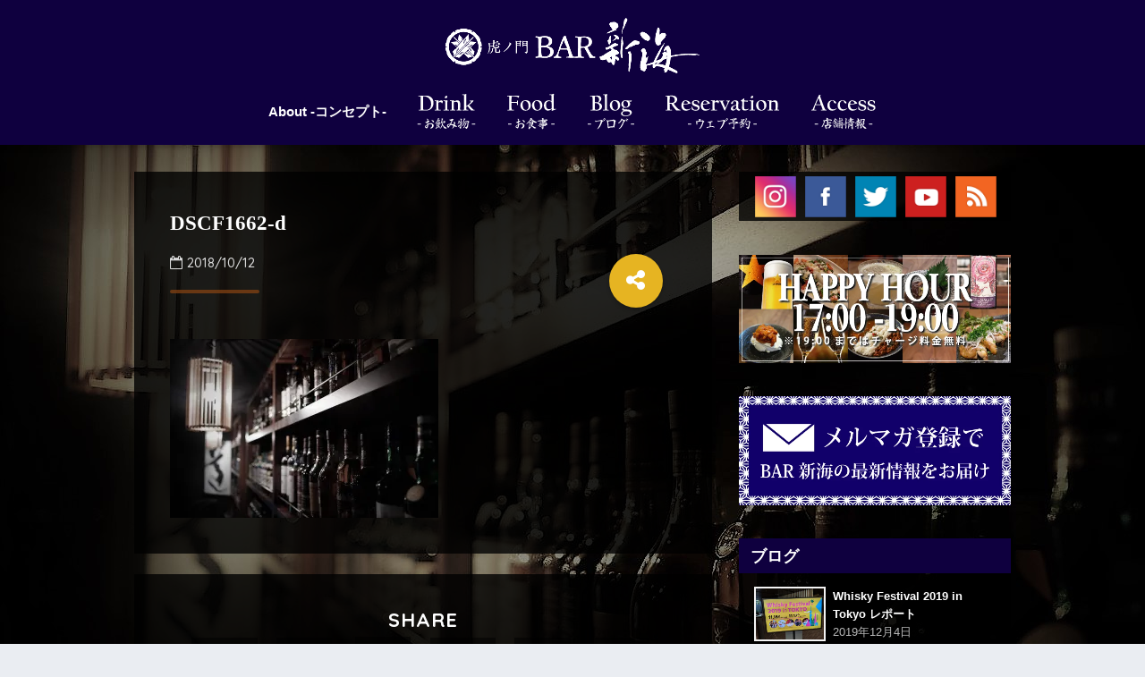

--- FILE ---
content_type: text/html; charset=UTF-8
request_url: https://bar-shinkai.com/dscf1662-d/
body_size: 17069
content:
<!doctype html>
<!--[if lt IE 7]><html dir="ltr" lang="en-US" prefix="og: https://ogp.me/ns#" prefix="og: http://ogp.me/ns#" class="no-js lt-ie9 lt-ie8 lt-ie7"><![endif]-->
<!--[if (IE 7)&!(IEMobile)]><html dir="ltr" lang="en-US" prefix="og: https://ogp.me/ns#" prefix="og: http://ogp.me/ns#" class="no-js lt-ie9 lt-ie8"><![endif]-->
<!--[if (IE 8)&!(IEMobile)]><html dir="ltr" lang="en-US" prefix="og: https://ogp.me/ns#" prefix="og: http://ogp.me/ns#" class="no-js lt-ie9"><![endif]-->
<!--[if gt IE 8]><!--><html dir="ltr" lang="en-US" prefix="og: https://ogp.me/ns#" prefix="og: http://ogp.me/ns#" class="no-js"><!--<![endif]-->
<head>
<meta charset="utf-8">
<meta http-equiv="X-UA-Compatible" content="IE=edge">
<meta name="HandheldFriendly" content="True">
<meta name="MobileOptimized" content="320">
<meta name="viewport" content="width=device-width, initial-scale=1 ,viewport-fit=cover">
<meta name="msapplication-TileColor" content="#0f003f">
<meta name="theme-color" content="#0f003f">
<link rel="pingback" href="https://bar-shinkai.com/xmlrpc.php">

<title>DSCF1662-d | BAR 新海｜お酒も食事も正統派</title>

		<!-- All in One SEO 4.4.5.1 - aioseo.com -->
		<meta name="robots" content="max-image-preview:large" />
		<link rel="canonical" href="https://bar-shinkai.com/dscf1662-d/" />
		<meta name="generator" content="All in One SEO (AIOSEO) 4.4.5.1" />
		<meta property="og:locale" content="en_US" />
		<meta property="og:site_name" content="虎ノ門 BAR 新海" />
		<meta property="og:type" content="article" />
		<meta property="og:title" content="DSCF1662-d | BAR 新海｜お酒も食事も正統派" />
		<meta property="og:url" content="https://bar-shinkai.com/dscf1662-d/" />
		<meta property="article:published_time" content="2018-10-11T17:56:38+00:00" />
		<meta property="article:modified_time" content="2018-10-11T17:56:38+00:00" />
		<meta name="twitter:card" content="summary" />
		<meta name="twitter:title" content="DSCF1662-d | BAR 新海｜お酒も食事も正統派" />
		<script type="application/ld+json" class="aioseo-schema">
			{"@context":"https:\/\/schema.org","@graph":[{"@type":"BreadcrumbList","@id":"https:\/\/bar-shinkai.com\/dscf1662-d\/#breadcrumblist","itemListElement":[{"@type":"ListItem","@id":"https:\/\/bar-shinkai.com\/#listItem","position":1,"item":{"@type":"WebPage","@id":"https:\/\/bar-shinkai.com\/","name":"Home","description":"\u795e\u8c37\u753a\u99c5\u5f92\u6b693\u5206\u3002\u3053\u3060\u308f\u308a\u306e\u9152\u3068\u8c4a\u5bcc\u306a\u6599\u7406\u306e\u548c\u30e2\u30c0\u30f3BAR","url":"https:\/\/bar-shinkai.com\/"},"nextItem":"https:\/\/bar-shinkai.com\/dscf1662-d\/#listItem"},{"@type":"ListItem","@id":"https:\/\/bar-shinkai.com\/dscf1662-d\/#listItem","position":2,"item":{"@type":"WebPage","@id":"https:\/\/bar-shinkai.com\/dscf1662-d\/","name":"DSCF1662-d","url":"https:\/\/bar-shinkai.com\/dscf1662-d\/"},"previousItem":"https:\/\/bar-shinkai.com\/#listItem"}]},{"@type":"ItemPage","@id":"https:\/\/bar-shinkai.com\/dscf1662-d\/#itempage","url":"https:\/\/bar-shinkai.com\/dscf1662-d\/","name":"DSCF1662-d | BAR \u65b0\u6d77\uff5c\u304a\u9152\u3082\u98df\u4e8b\u3082\u6b63\u7d71\u6d3e","inLanguage":"en-US","isPartOf":{"@id":"https:\/\/bar-shinkai.com\/#website"},"breadcrumb":{"@id":"https:\/\/bar-shinkai.com\/dscf1662-d\/#breadcrumblist"},"author":{"@id":"https:\/\/bar-shinkai.com\/author\/shinkai\/#author"},"creator":{"@id":"https:\/\/bar-shinkai.com\/author\/shinkai\/#author"},"datePublished":"2018-10-11T17:56:38+09:00","dateModified":"2018-10-11T17:56:38+09:00"},{"@type":"Organization","@id":"https:\/\/bar-shinkai.com\/#organization","name":"BAR \u65b0\u6d77\uff5c\u304a\u9152\u3082\u98df\u4e8b\u3082\u6b63\u7d71\u6d3e","url":"https:\/\/bar-shinkai.com\/"},{"@type":"Person","@id":"https:\/\/bar-shinkai.com\/author\/shinkai\/#author","url":"https:\/\/bar-shinkai.com\/author\/shinkai\/","name":"shinkai","image":{"@type":"ImageObject","@id":"https:\/\/bar-shinkai.com\/dscf1662-d\/#authorImage","url":"https:\/\/secure.gravatar.com\/avatar\/9e4f8a8944223386db14a4813532c4e2?s=96&d=mm&r=g","width":96,"height":96,"caption":"shinkai"}},{"@type":"WebSite","@id":"https:\/\/bar-shinkai.com\/#website","url":"https:\/\/bar-shinkai.com\/","name":"BAR \u65b0\u6d77\uff5c\u304a\u9152\u3082\u98df\u4e8b\u3082\u6b63\u7d71\u6d3e","description":"\u795e\u8c37\u753a\u99c5\u5f92\u6b693\u5206\u3002\u3053\u3060\u308f\u308a\u306e\u9152\u3068\u8c4a\u5bcc\u306a\u6599\u7406\u306e\u548c\u30e2\u30c0\u30f3BAR","inLanguage":"en-US","publisher":{"@id":"https:\/\/bar-shinkai.com\/#organization"}}]}
		</script>
		<!-- All in One SEO -->

<link rel='dns-prefetch' href='//ajax.googleapis.com' />
<link rel='dns-prefetch' href='//webfonts.xserver.jp' />
<link rel='dns-prefetch' href='//www.googletagmanager.com' />
<link rel='dns-prefetch' href='//fonts.googleapis.com' />
<link rel='dns-prefetch' href='//i0.wp.com' />
<link rel='dns-prefetch' href='//i1.wp.com' />
<link rel='dns-prefetch' href='//i2.wp.com' />
<link rel='dns-prefetch' href='//c0.wp.com' />
<link rel='dns-prefetch' href='//pagead2.googlesyndication.com' />
<link rel="alternate" type="application/rss+xml" title="BAR 新海｜お酒も食事も正統派 &raquo; Feed" href="https://bar-shinkai.com/feed/" />
<link rel="alternate" type="application/rss+xml" title="BAR 新海｜お酒も食事も正統派 &raquo; Comments Feed" href="https://bar-shinkai.com/comments/feed/" />
		<!-- This site uses the Google Analytics by MonsterInsights plugin v9.9.0 - Using Analytics tracking - https://www.monsterinsights.com/ -->
		<!-- Note: MonsterInsights is not currently configured on this site. The site owner needs to authenticate with Google Analytics in the MonsterInsights settings panel. -->
					<!-- No tracking code set -->
				<!-- / Google Analytics by MonsterInsights -->
		<script type="text/javascript">
window._wpemojiSettings = {"baseUrl":"https:\/\/s.w.org\/images\/core\/emoji\/14.0.0\/72x72\/","ext":".png","svgUrl":"https:\/\/s.w.org\/images\/core\/emoji\/14.0.0\/svg\/","svgExt":".svg","source":{"concatemoji":"https:\/\/bar-shinkai.com\/wp-includes\/js\/wp-emoji-release.min.js"}};
/*! This file is auto-generated */
!function(i,n){var o,s,e;function c(e){try{var t={supportTests:e,timestamp:(new Date).valueOf()};sessionStorage.setItem(o,JSON.stringify(t))}catch(e){}}function p(e,t,n){e.clearRect(0,0,e.canvas.width,e.canvas.height),e.fillText(t,0,0);var t=new Uint32Array(e.getImageData(0,0,e.canvas.width,e.canvas.height).data),r=(e.clearRect(0,0,e.canvas.width,e.canvas.height),e.fillText(n,0,0),new Uint32Array(e.getImageData(0,0,e.canvas.width,e.canvas.height).data));return t.every(function(e,t){return e===r[t]})}function u(e,t,n){switch(t){case"flag":return n(e,"\ud83c\udff3\ufe0f\u200d\u26a7\ufe0f","\ud83c\udff3\ufe0f\u200b\u26a7\ufe0f")?!1:!n(e,"\ud83c\uddfa\ud83c\uddf3","\ud83c\uddfa\u200b\ud83c\uddf3")&&!n(e,"\ud83c\udff4\udb40\udc67\udb40\udc62\udb40\udc65\udb40\udc6e\udb40\udc67\udb40\udc7f","\ud83c\udff4\u200b\udb40\udc67\u200b\udb40\udc62\u200b\udb40\udc65\u200b\udb40\udc6e\u200b\udb40\udc67\u200b\udb40\udc7f");case"emoji":return!n(e,"\ud83e\udef1\ud83c\udffb\u200d\ud83e\udef2\ud83c\udfff","\ud83e\udef1\ud83c\udffb\u200b\ud83e\udef2\ud83c\udfff")}return!1}function f(e,t,n){var r="undefined"!=typeof WorkerGlobalScope&&self instanceof WorkerGlobalScope?new OffscreenCanvas(300,150):i.createElement("canvas"),a=r.getContext("2d",{willReadFrequently:!0}),o=(a.textBaseline="top",a.font="600 32px Arial",{});return e.forEach(function(e){o[e]=t(a,e,n)}),o}function t(e){var t=i.createElement("script");t.src=e,t.defer=!0,i.head.appendChild(t)}"undefined"!=typeof Promise&&(o="wpEmojiSettingsSupports",s=["flag","emoji"],n.supports={everything:!0,everythingExceptFlag:!0},e=new Promise(function(e){i.addEventListener("DOMContentLoaded",e,{once:!0})}),new Promise(function(t){var n=function(){try{var e=JSON.parse(sessionStorage.getItem(o));if("object"==typeof e&&"number"==typeof e.timestamp&&(new Date).valueOf()<e.timestamp+604800&&"object"==typeof e.supportTests)return e.supportTests}catch(e){}return null}();if(!n){if("undefined"!=typeof Worker&&"undefined"!=typeof OffscreenCanvas&&"undefined"!=typeof URL&&URL.createObjectURL&&"undefined"!=typeof Blob)try{var e="postMessage("+f.toString()+"("+[JSON.stringify(s),u.toString(),p.toString()].join(",")+"));",r=new Blob([e],{type:"text/javascript"}),a=new Worker(URL.createObjectURL(r),{name:"wpTestEmojiSupports"});return void(a.onmessage=function(e){c(n=e.data),a.terminate(),t(n)})}catch(e){}c(n=f(s,u,p))}t(n)}).then(function(e){for(var t in e)n.supports[t]=e[t],n.supports.everything=n.supports.everything&&n.supports[t],"flag"!==t&&(n.supports.everythingExceptFlag=n.supports.everythingExceptFlag&&n.supports[t]);n.supports.everythingExceptFlag=n.supports.everythingExceptFlag&&!n.supports.flag,n.DOMReady=!1,n.readyCallback=function(){n.DOMReady=!0}}).then(function(){return e}).then(function(){var e;n.supports.everything||(n.readyCallback(),(e=n.source||{}).concatemoji?t(e.concatemoji):e.wpemoji&&e.twemoji&&(t(e.twemoji),t(e.wpemoji)))}))}((window,document),window._wpemojiSettings);
</script>
<!-- bar-shinkai.com is managing ads with Advanced Ads 1.46.0 --><script id="shink-ready">
			window.advanced_ads_ready=function(e,a){a=a||"complete";var d=function(e){return"interactive"===a?"loading"!==e:"complete"===e};d(document.readyState)?e():document.addEventListener("readystatechange",(function(a){d(a.target.readyState)&&e()}),{once:"interactive"===a})},window.advanced_ads_ready_queue=window.advanced_ads_ready_queue||[];		</script>
		<style type="text/css">
img.wp-smiley,
img.emoji {
	display: inline !important;
	border: none !important;
	box-shadow: none !important;
	height: 1em !important;
	width: 1em !important;
	margin: 0 0.07em !important;
	vertical-align: -0.1em !important;
	background: none !important;
	padding: 0 !important;
}
</style>
	<link rel='stylesheet' id='sbi_styles-css' href='https://bar-shinkai.com/wp-content/plugins/instagram-feed/css/sbi-styles.min.css' type='text/css' media='all' />
<link rel='stylesheet' id='wp-block-library-css' href='https://c0.wp.com/c/6.3.7/wp-includes/css/dist/block-library/style.min.css' type='text/css' media='all' />
<style id='wp-block-library-inline-css' type='text/css'>
.has-text-align-justify{text-align:justify;}
</style>
<style id='classic-theme-styles-inline-css' type='text/css'>
/*! This file is auto-generated */
.wp-block-button__link{color:#fff;background-color:#32373c;border-radius:9999px;box-shadow:none;text-decoration:none;padding:calc(.667em + 2px) calc(1.333em + 2px);font-size:1.125em}.wp-block-file__button{background:#32373c;color:#fff;text-decoration:none}
</style>
<style id='global-styles-inline-css' type='text/css'>
body{--wp--preset--color--black: #000000;--wp--preset--color--cyan-bluish-gray: #abb8c3;--wp--preset--color--white: #ffffff;--wp--preset--color--pale-pink: #f78da7;--wp--preset--color--vivid-red: #cf2e2e;--wp--preset--color--luminous-vivid-orange: #ff6900;--wp--preset--color--luminous-vivid-amber: #fcb900;--wp--preset--color--light-green-cyan: #7bdcb5;--wp--preset--color--vivid-green-cyan: #00d084;--wp--preset--color--pale-cyan-blue: #8ed1fc;--wp--preset--color--vivid-cyan-blue: #0693e3;--wp--preset--color--vivid-purple: #9b51e0;--wp--preset--gradient--vivid-cyan-blue-to-vivid-purple: linear-gradient(135deg,rgba(6,147,227,1) 0%,rgb(155,81,224) 100%);--wp--preset--gradient--light-green-cyan-to-vivid-green-cyan: linear-gradient(135deg,rgb(122,220,180) 0%,rgb(0,208,130) 100%);--wp--preset--gradient--luminous-vivid-amber-to-luminous-vivid-orange: linear-gradient(135deg,rgba(252,185,0,1) 0%,rgba(255,105,0,1) 100%);--wp--preset--gradient--luminous-vivid-orange-to-vivid-red: linear-gradient(135deg,rgba(255,105,0,1) 0%,rgb(207,46,46) 100%);--wp--preset--gradient--very-light-gray-to-cyan-bluish-gray: linear-gradient(135deg,rgb(238,238,238) 0%,rgb(169,184,195) 100%);--wp--preset--gradient--cool-to-warm-spectrum: linear-gradient(135deg,rgb(74,234,220) 0%,rgb(151,120,209) 20%,rgb(207,42,186) 40%,rgb(238,44,130) 60%,rgb(251,105,98) 80%,rgb(254,248,76) 100%);--wp--preset--gradient--blush-light-purple: linear-gradient(135deg,rgb(255,206,236) 0%,rgb(152,150,240) 100%);--wp--preset--gradient--blush-bordeaux: linear-gradient(135deg,rgb(254,205,165) 0%,rgb(254,45,45) 50%,rgb(107,0,62) 100%);--wp--preset--gradient--luminous-dusk: linear-gradient(135deg,rgb(255,203,112) 0%,rgb(199,81,192) 50%,rgb(65,88,208) 100%);--wp--preset--gradient--pale-ocean: linear-gradient(135deg,rgb(255,245,203) 0%,rgb(182,227,212) 50%,rgb(51,167,181) 100%);--wp--preset--gradient--electric-grass: linear-gradient(135deg,rgb(202,248,128) 0%,rgb(113,206,126) 100%);--wp--preset--gradient--midnight: linear-gradient(135deg,rgb(2,3,129) 0%,rgb(40,116,252) 100%);--wp--preset--font-size--small: 13px;--wp--preset--font-size--medium: 20px;--wp--preset--font-size--large: 36px;--wp--preset--font-size--x-large: 42px;--wp--preset--spacing--20: 0.44rem;--wp--preset--spacing--30: 0.67rem;--wp--preset--spacing--40: 1rem;--wp--preset--spacing--50: 1.5rem;--wp--preset--spacing--60: 2.25rem;--wp--preset--spacing--70: 3.38rem;--wp--preset--spacing--80: 5.06rem;--wp--preset--shadow--natural: 6px 6px 9px rgba(0, 0, 0, 0.2);--wp--preset--shadow--deep: 12px 12px 50px rgba(0, 0, 0, 0.4);--wp--preset--shadow--sharp: 6px 6px 0px rgba(0, 0, 0, 0.2);--wp--preset--shadow--outlined: 6px 6px 0px -3px rgba(255, 255, 255, 1), 6px 6px rgba(0, 0, 0, 1);--wp--preset--shadow--crisp: 6px 6px 0px rgba(0, 0, 0, 1);}:where(.is-layout-flex){gap: 0.5em;}:where(.is-layout-grid){gap: 0.5em;}body .is-layout-flow > .alignleft{float: left;margin-inline-start: 0;margin-inline-end: 2em;}body .is-layout-flow > .alignright{float: right;margin-inline-start: 2em;margin-inline-end: 0;}body .is-layout-flow > .aligncenter{margin-left: auto !important;margin-right: auto !important;}body .is-layout-constrained > .alignleft{float: left;margin-inline-start: 0;margin-inline-end: 2em;}body .is-layout-constrained > .alignright{float: right;margin-inline-start: 2em;margin-inline-end: 0;}body .is-layout-constrained > .aligncenter{margin-left: auto !important;margin-right: auto !important;}body .is-layout-constrained > :where(:not(.alignleft):not(.alignright):not(.alignfull)){max-width: var(--wp--style--global--content-size);margin-left: auto !important;margin-right: auto !important;}body .is-layout-constrained > .alignwide{max-width: var(--wp--style--global--wide-size);}body .is-layout-flex{display: flex;}body .is-layout-flex{flex-wrap: wrap;align-items: center;}body .is-layout-flex > *{margin: 0;}body .is-layout-grid{display: grid;}body .is-layout-grid > *{margin: 0;}:where(.wp-block-columns.is-layout-flex){gap: 2em;}:where(.wp-block-columns.is-layout-grid){gap: 2em;}:where(.wp-block-post-template.is-layout-flex){gap: 1.25em;}:where(.wp-block-post-template.is-layout-grid){gap: 1.25em;}.has-black-color{color: var(--wp--preset--color--black) !important;}.has-cyan-bluish-gray-color{color: var(--wp--preset--color--cyan-bluish-gray) !important;}.has-white-color{color: var(--wp--preset--color--white) !important;}.has-pale-pink-color{color: var(--wp--preset--color--pale-pink) !important;}.has-vivid-red-color{color: var(--wp--preset--color--vivid-red) !important;}.has-luminous-vivid-orange-color{color: var(--wp--preset--color--luminous-vivid-orange) !important;}.has-luminous-vivid-amber-color{color: var(--wp--preset--color--luminous-vivid-amber) !important;}.has-light-green-cyan-color{color: var(--wp--preset--color--light-green-cyan) !important;}.has-vivid-green-cyan-color{color: var(--wp--preset--color--vivid-green-cyan) !important;}.has-pale-cyan-blue-color{color: var(--wp--preset--color--pale-cyan-blue) !important;}.has-vivid-cyan-blue-color{color: var(--wp--preset--color--vivid-cyan-blue) !important;}.has-vivid-purple-color{color: var(--wp--preset--color--vivid-purple) !important;}.has-black-background-color{background-color: var(--wp--preset--color--black) !important;}.has-cyan-bluish-gray-background-color{background-color: var(--wp--preset--color--cyan-bluish-gray) !important;}.has-white-background-color{background-color: var(--wp--preset--color--white) !important;}.has-pale-pink-background-color{background-color: var(--wp--preset--color--pale-pink) !important;}.has-vivid-red-background-color{background-color: var(--wp--preset--color--vivid-red) !important;}.has-luminous-vivid-orange-background-color{background-color: var(--wp--preset--color--luminous-vivid-orange) !important;}.has-luminous-vivid-amber-background-color{background-color: var(--wp--preset--color--luminous-vivid-amber) !important;}.has-light-green-cyan-background-color{background-color: var(--wp--preset--color--light-green-cyan) !important;}.has-vivid-green-cyan-background-color{background-color: var(--wp--preset--color--vivid-green-cyan) !important;}.has-pale-cyan-blue-background-color{background-color: var(--wp--preset--color--pale-cyan-blue) !important;}.has-vivid-cyan-blue-background-color{background-color: var(--wp--preset--color--vivid-cyan-blue) !important;}.has-vivid-purple-background-color{background-color: var(--wp--preset--color--vivid-purple) !important;}.has-black-border-color{border-color: var(--wp--preset--color--black) !important;}.has-cyan-bluish-gray-border-color{border-color: var(--wp--preset--color--cyan-bluish-gray) !important;}.has-white-border-color{border-color: var(--wp--preset--color--white) !important;}.has-pale-pink-border-color{border-color: var(--wp--preset--color--pale-pink) !important;}.has-vivid-red-border-color{border-color: var(--wp--preset--color--vivid-red) !important;}.has-luminous-vivid-orange-border-color{border-color: var(--wp--preset--color--luminous-vivid-orange) !important;}.has-luminous-vivid-amber-border-color{border-color: var(--wp--preset--color--luminous-vivid-amber) !important;}.has-light-green-cyan-border-color{border-color: var(--wp--preset--color--light-green-cyan) !important;}.has-vivid-green-cyan-border-color{border-color: var(--wp--preset--color--vivid-green-cyan) !important;}.has-pale-cyan-blue-border-color{border-color: var(--wp--preset--color--pale-cyan-blue) !important;}.has-vivid-cyan-blue-border-color{border-color: var(--wp--preset--color--vivid-cyan-blue) !important;}.has-vivid-purple-border-color{border-color: var(--wp--preset--color--vivid-purple) !important;}.has-vivid-cyan-blue-to-vivid-purple-gradient-background{background: var(--wp--preset--gradient--vivid-cyan-blue-to-vivid-purple) !important;}.has-light-green-cyan-to-vivid-green-cyan-gradient-background{background: var(--wp--preset--gradient--light-green-cyan-to-vivid-green-cyan) !important;}.has-luminous-vivid-amber-to-luminous-vivid-orange-gradient-background{background: var(--wp--preset--gradient--luminous-vivid-amber-to-luminous-vivid-orange) !important;}.has-luminous-vivid-orange-to-vivid-red-gradient-background{background: var(--wp--preset--gradient--luminous-vivid-orange-to-vivid-red) !important;}.has-very-light-gray-to-cyan-bluish-gray-gradient-background{background: var(--wp--preset--gradient--very-light-gray-to-cyan-bluish-gray) !important;}.has-cool-to-warm-spectrum-gradient-background{background: var(--wp--preset--gradient--cool-to-warm-spectrum) !important;}.has-blush-light-purple-gradient-background{background: var(--wp--preset--gradient--blush-light-purple) !important;}.has-blush-bordeaux-gradient-background{background: var(--wp--preset--gradient--blush-bordeaux) !important;}.has-luminous-dusk-gradient-background{background: var(--wp--preset--gradient--luminous-dusk) !important;}.has-pale-ocean-gradient-background{background: var(--wp--preset--gradient--pale-ocean) !important;}.has-electric-grass-gradient-background{background: var(--wp--preset--gradient--electric-grass) !important;}.has-midnight-gradient-background{background: var(--wp--preset--gradient--midnight) !important;}.has-small-font-size{font-size: var(--wp--preset--font-size--small) !important;}.has-medium-font-size{font-size: var(--wp--preset--font-size--medium) !important;}.has-large-font-size{font-size: var(--wp--preset--font-size--large) !important;}.has-x-large-font-size{font-size: var(--wp--preset--font-size--x-large) !important;}
.wp-block-navigation a:where(:not(.wp-element-button)){color: inherit;}
:where(.wp-block-post-template.is-layout-flex){gap: 1.25em;}:where(.wp-block-post-template.is-layout-grid){gap: 1.25em;}
:where(.wp-block-columns.is-layout-flex){gap: 2em;}:where(.wp-block-columns.is-layout-grid){gap: 2em;}
.wp-block-pullquote{font-size: 1.5em;line-height: 1.6;}
</style>
<link rel='stylesheet' id='acx_smw_widget_style-css' href='https://bar-shinkai.com/wp-content/plugins/acurax-social-media-widget/css/style.css?v=3.2.10' type='text/css' media='all' />
<link rel='stylesheet' id='bogo-css' href='https://bar-shinkai.com/wp-content/plugins/bogo/includes/css/style.css' type='text/css' media='all' />
<link rel='stylesheet' id='pz-linkcard-css' href='//bar-shinkai.com/wp-content/uploads/pz-linkcard/style.css' type='text/css' media='all' />
<link rel='stylesheet' id='toc-screen-css' href='https://bar-shinkai.com/wp-content/plugins/table-of-contents-plus/screen.min.css' type='text/css' media='all' />
<link rel='stylesheet' id='sng-stylesheet-css' href='https://bar-shinkai.com/wp-content/themes/sango-theme/style.css?ver15' type='text/css' media='all' />
<link rel='stylesheet' id='sng-option-css' href='https://bar-shinkai.com/wp-content/themes/sango-theme/entry-option.css?ver15' type='text/css' media='all' />
<link rel='stylesheet' id='child-style-css' href='https://bar-shinkai.com/wp-content/themes/sango-theme-bar-shinkai/style.css' type='text/css' media='all' />
<link rel='stylesheet' id='slb_core-css' href='https://bar-shinkai.com/wp-content/plugins/simple-lightbox/client/css/app.css' type='text/css' media='all' />
<link rel='stylesheet' id='tablepress-default-css' href='https://bar-shinkai.com/wp-content/plugins/tablepress/css/default.min.css' type='text/css' media='all' />
<link rel='stylesheet' id='elementor-frontend-css' href='https://bar-shinkai.com/wp-content/plugins/elementor/assets/css/frontend.min.css' type='text/css' media='all' />
<link rel='stylesheet' id='eael-general-css' href='https://bar-shinkai.com/wp-content/plugins/essential-addons-for-elementor-lite/assets/front-end/css/view/general.min.css' type='text/css' media='all' />
<link rel='stylesheet' id='sng-googlefonts-css' href='//fonts.googleapis.com/css?family=Quicksand%3A500%2C700' type='text/css' media='all' />
<link rel='stylesheet' id='sng-fontawesome-css' href='https://bar-shinkai.com/wp-content/themes/sango-theme/library/fontawesome/css/font-awesome.min.css' type='text/css' media='all' />
<link rel='stylesheet' id='ripple-style-css' href='https://bar-shinkai.com/wp-content/themes/sango-theme/library/ripple/rippler.min.css' type='text/css' media='all' />
<link rel='stylesheet' id='jetpack_css-css' href='https://c0.wp.com/p/jetpack/9.7.3/css/jetpack.css' type='text/css' media='all' />
<script type='text/javascript' src='https://ajax.googleapis.com/ajax/libs/jquery/2.2.4/jquery.min.js' id='jquery-js'></script>
<script type='text/javascript' src='//webfonts.xserver.jp/js/xserverv3.js?fadein=0' id='typesquare_std-js'></script>
<script type='text/javascript' id='eio-lazy-load-js-extra'>
/* <![CDATA[ */
var eio_lazy_vars = {"exactdn_domain":"","skip_autoscale":"0","threshold":"0"};
/* ]]> */
</script>
<script type='text/javascript' src='https://bar-shinkai.com/wp-content/plugins/ewww-image-optimizer/includes/lazysizes.min.js' id='eio-lazy-load-js'></script>
<script type='text/javascript' src='https://bar-shinkai.com/wp-content/themes/sango-theme-bar-shinkai/assets/js/common.js' id='commonJS-js'></script>

<!-- Google Analytics snippet added by Site Kit -->
<script type='text/javascript' src='https://www.googletagmanager.com/gtag/js?id=UA-120895956-1' id='google_gtagjs-js' async></script>
<script id="google_gtagjs-js-after" type="text/javascript">
window.dataLayer = window.dataLayer || [];function gtag(){dataLayer.push(arguments);}
gtag('set', 'linker', {"domains":["bar-shinkai.com"]} );
gtag("js", new Date());
gtag("set", "developer_id.dZTNiMT", true);
gtag("config", "UA-120895956-1", {"anonymize_ip":true});
</script>

<!-- End Google Analytics snippet added by Site Kit -->
<script type='text/javascript' src='https://bar-shinkai.com/wp-content/themes/sango-theme/library/js/modernizr.custom.min.js' id='sng-modernizr-js'></script>
<link rel="https://api.w.org/" href="https://bar-shinkai.com/wp-json/" /><link rel="alternate" type="application/json" href="https://bar-shinkai.com/wp-json/wp/v2/media/2530" /><link rel="EditURI" type="application/rsd+xml" title="RSD" href="https://bar-shinkai.com/xmlrpc.php?rsd" />
<link rel='shortlink' href='https://bar-shinkai.com/?p=2530' />
<link rel="alternate" type="application/json+oembed" href="https://bar-shinkai.com/wp-json/oembed/1.0/embed?url=https%3A%2F%2Fbar-shinkai.com%2Fdscf1662-d%2F" />
<link rel="alternate" type="text/xml+oembed" href="https://bar-shinkai.com/wp-json/oembed/1.0/embed?url=https%3A%2F%2Fbar-shinkai.com%2Fdscf1662-d%2F&#038;format=xml" />



<!-- Starting Styles For Social Media Icon From Acurax International www.acurax.com -->
<style type='text/css'>
#acx_social_widget img 
{
width: 32px; 
}
#acx_social_widget 
{
min-width:0px; 
position: static; 
}
</style>
<!-- Ending Styles For Social Media Icon From Acurax International www.acurax.com -->



<style>
		#category-posts-2-internal .cat-post-thumbnail .cat-post-crop img {object-fit: cover; max-width: 100%; display: block;}
#category-posts-2-internal .cat-post-thumbnail .cat-post-crop-not-supported img {width: 100%;}
#category-posts-2-internal .cat-post-thumbnail {max-width:100%;}
#category-posts-2-internal .cat-post-item img {margin: initial;}
</style>
		<meta name="generator" content="Site Kit by Google 1.109.0" /><style type='text/css'>
    h1,h2,h3,h1:lang(ja),h2:lang(ja),h3:lang(ja),.entry-title:lang(ja){ font-family: "見出ゴMB31";}h4,h5,h6,h4:lang(ja),h5:lang(ja),h6:lang(ja),div.entry-meta span:lang(ja),footer.entry-footer span:lang(ja){ font-family: "見出ゴMB31";}.hentry,.entry-content p,.post-inner.entry-content p,#comments div:lang(ja){ font-family: "TBUDゴシック R";}strong,b,#comments .comment-author .fn:lang(ja){ font-family: "TBUDゴシック E";}</style>
<style type='text/css'>img#wpstats{display:none}</style>
		<meta name="robots" content="noindex,nofollow" /><meta property="og:title" content="DSCF1662-d" />
<meta property="og:description" content="" />
<meta property="og:type" content="article" />
<meta property="og:url" content="https://bar-shinkai.com/dscf1662-d/" />
<meta property="og:site_name" content="BAR 新海｜お酒も食事も正統派" />
<meta name="twitter:card" content="summary_large_image" />

<!-- Google AdSense snippet added by Site Kit -->
<meta name="google-adsense-platform-account" content="ca-host-pub-2644536267352236">
<meta name="google-adsense-platform-domain" content="sitekit.withgoogle.com">
<!-- End Google AdSense snippet added by Site Kit -->
<noscript><style>.lazyload[data-src]{display:none !important;}</style></noscript><style>.lazyload{background-image:none !important;}.lazyload:before{background-image:none !important;}</style>
<!-- Google AdSense snippet added by Site Kit -->
<script async="async" src="https://pagead2.googlesyndication.com/pagead/js/adsbygoogle.js?client=ca-pub-1213811839171466&amp;host=ca-host-pub-2644536267352236" crossorigin="anonymous" type="text/javascript"></script>

<!-- End Google AdSense snippet added by Site Kit -->

<!-- WordPress Facebook Open Graph protocol plugin (WPFBOGP v2.0.13) http://rynoweb.com/wordpress-plugins/ -->
<meta property="fb:admins" content="2077582322531248"/>
<meta property="fb:app_id" content="526570434518190"/>
<meta property="og:url" content="https://bar-shinkai.com/dscf1662-d/"/>
<meta property="og:title" content="DSCF1662-d"/>
<meta property="og:site_name" content="BAR 新海｜お酒も食事も正統派"/>
<meta property="og:description" content=""/>
<meta property="og:type" content="article"/>
<!-- There is not an image here as you haven't set a default image in the plugin settings! -->
<meta property="og:locale" content="en_us"/>
<!-- // end wpfbogp -->
<link rel="icon" href="https://i1.wp.com/bar-shinkai.com/wp-content/uploads/2020/09/cropped-d58fc259f27828e512fc260955f055f7.jpg?fit=32%2C32&#038;ssl=1" sizes="32x32" />
<link rel="icon" href="https://i1.wp.com/bar-shinkai.com/wp-content/uploads/2020/09/cropped-d58fc259f27828e512fc260955f055f7.jpg?fit=192%2C192&#038;ssl=1" sizes="192x192" />
<link rel="apple-touch-icon" href="https://i1.wp.com/bar-shinkai.com/wp-content/uploads/2020/09/cropped-d58fc259f27828e512fc260955f055f7.jpg?fit=180%2C180&#038;ssl=1" />
<meta name="msapplication-TileImage" content="https://i1.wp.com/bar-shinkai.com/wp-content/uploads/2020/09/cropped-d58fc259f27828e512fc260955f055f7.jpg?fit=270%2C270&#038;ssl=1" />
<style>
a {color: #e6b422;}
.main-c {color: #0f003f;}
.main-bc {background-color: #0f003f;}
.main-bdr,#inner-content .main-bdr {border-color:  #0f003f;}
.pastel-bc , #inner-content .pastel-bc {background-color: #514a6d;}
.accent-c {color: #e6b422;}
.accent-bc {background-color: #e6b422;}
.header,#footer-menu,.drawer__title {background-color: #0f003f;}
#logo a {color: #ffffff;}
.desktop-nav li a , .mobile-nav li a, #footer-menu a ,.copyright, #drawer__open,.drawer__title {color: #ffffff;}
.drawer__title .close span, .drawer__title .close span:before {background: #ffffff;}
.desktop-nav li:after {background: #ffffff;}
.mobile-nav .current-menu-item {border-bottom-color: #ffffff;}
.widgettitle {color: #ffffff;background-color:#0f003f;}
.footer {background-color: #e0e4eb;}
.footer, .footer a, .footer .widget ul li a {color: #3c3c3c;}
#toc_container .toc_title, #footer_menu .raised, .pagination a, .pagination span, #reply-title:before , .entry-content blockquote:before ,.main-c-before li:before ,.main-c-b:before{color: #0f003f;}
#searchsubmit, #toc_container .toc_title:before, .cat-name, .pre_tag > span, .pagination .current, #submit ,.withtag_list > span,.main-bc-before li:before {background-color: #0f003f;}
#toc_container, h3 ,.li-mainbdr ul,.li-mainbdr ol {border-color: #0f003f;}
.search-title .fa-search ,.acc-bc-before li:before {background: #e6b422;}
.li-accentbdr ul, .li-accentbdr ol {border-color: #e6b422;}
.pagination a:hover ,.li-pastelbc ul, .li-pastelbc ol {background: #514a6d;}
body {font-size: 90%;}
@media only screen and (min-width: 481px) {
body {font-size: 95%;}
}
@media only screen and (min-width: 1030px) {
body {font-size: 95%;}
}
.totop {background: #5ba9f7;}
.header-info a {color: #FFF; background: linear-gradient(95deg,#5b3a15,#5b4a33);}
.fixed-menu ul {background: #FFF;}
.fixed-menu a {color: #a2a7ab;}
.fixed-menu .current-menu-item a , .fixed-menu ul li a.active {color: #6bb6ff;}
.post-tab {background: #FFF;} .post-tab>div {color: #a7a7a7} .post-tab > div.tab-active{background: linear-gradient(45deg,#bdb9ff,#67b8ff)}
</style>
<style>
/* .widget:before,
.article-wrap:before, */
body:before {
  position:fixed;
  top:0;
  left:0;
  z-index:-1;
  width:100vw;
  height:100vh;
  background:url(https://bar-shinkai.com/wp-content/uploads/2018/10/DSCF1662-dd.jpg) no-repeat;
  -webkit-background-size:cover;
  background-size:cover;
  content:"";
}
</style>
<style>
  .post-thumbnail {
    display: none !important;
  }
</style>

</head>
<body data-rsssl=1 class="attachment attachment-template-default single single-attachment postid-2530 attachmentid-2530 attachment-jpeg en-US elementor-default elementor-kit-5837 aa-prefix-shink-">
  <input type="checkbox" id="drawer__input" class="drawer--unshown" >
  <div id="container">
    <header class="header header--center">
            <div id="inner-header" class="wrap cf">
                <p id="logo" class="h1 dfont">
        <a href="https://bar-shinkai.com"><img src="[data-uri]" alt="BAR 新海｜お酒も食事も正統派" data-src="https://bar-shinkai.com/wp-content/uploads/2020/09/newlogowhite.png" class="lazyload"><noscript><img src="https://bar-shinkai.com/wp-content/uploads/2020/09/newlogowhite.png" alt="BAR 新海｜お酒も食事も正統派" data-eio="l"></noscript></a>
        </p>
        <nav class="desktop-nav clearfix"><ul id="menu-nav-header" class="menu"><li id="menu-item-5155" class="menu-item menu-item-type-post_type menu-item-object-page menu-item-5155"><a href="https://bar-shinkai.com/about-4/">About -コンセプト-</a></li>
<li id="menu-item-2562" class="menu-item menu-item-type-post_type menu-item-object-page menu-item-has-children menu-item-2562"><a href="https://bar-shinkai.com/ja/drink/"><img src="[data-uri]" data-src="https://bar-shinkai.com/wp-content/uploads/2018/10/drink.png" class="lazyload"><noscript><img src="https://bar-shinkai.com/wp-content/uploads/2018/10/drink.png" data-eio="l"></noscript></a>
<ul class="sub-menu">
	<li id="menu-item-2573" class="menu-item menu-item-type-post_type menu-item-object-page menu-item-2573"><a href="https://bar-shinkai.com/ja/food/happyhour/"><img src="[data-uri]" data-src="https://bar-shinkai.com/wp-content/uploads/2018/11/happyhour2.png" class="lazyload"><noscript><img src="https://bar-shinkai.com/wp-content/uploads/2018/11/happyhour2.png" data-eio="l"></noscript></a></li>
	<li id="menu-item-2566" class="menu-item menu-item-type-post_type menu-item-object-page menu-item-2566"><a href="https://bar-shinkai.com/ja/drink/cocktails/"><img src="[data-uri]" data-src="https://bar-shinkai.com/wp-content/uploads/2018/11/cocktails.png" class="lazyload"><noscript><img src="https://bar-shinkai.com/wp-content/uploads/2018/11/cocktails.png" data-eio="l"></noscript></a></li>
	<li id="menu-item-2565" class="menu-item menu-item-type-post_type menu-item-object-page menu-item-2565"><a href="https://bar-shinkai.com/ja/drink/beerwine/"><img src="[data-uri]" data-src="https://bar-shinkai.com/wp-content/uploads/2018/11/beer.png" class="lazyload"><noscript><img src="https://bar-shinkai.com/wp-content/uploads/2018/11/beer.png" data-eio="l"></noscript></a></li>
	<li id="menu-item-2564" class="menu-item menu-item-type-post_type menu-item-object-page menu-item-2564"><a href="https://bar-shinkai.com/drink/sakeshochu/"><img src="[data-uri]" data-src="https://bar-shinkai.com/wp-content/uploads/2018/11/sake.png" class="lazyload"><noscript><img src="https://bar-shinkai.com/wp-content/uploads/2018/11/sake.png" data-eio="l"></noscript></a></li>
	<li id="menu-item-2563" class="menu-item menu-item-type-post_type menu-item-object-page menu-item-2563"><a href="https://bar-shinkai.com/ja/drink/whisky/"><img src="[data-uri]" data-src="https://bar-shinkai.com/wp-content/uploads/2018/11/whisky.png" class="lazyload"><noscript><img src="https://bar-shinkai.com/wp-content/uploads/2018/11/whisky.png" data-eio="l"></noscript></a></li>
</ul>
</li>
<li id="menu-item-2572" class="menu-item menu-item-type-post_type menu-item-object-page menu-item-has-children menu-item-2572"><a href="https://bar-shinkai.com/ja/food/"><img src="[data-uri]" data-src="https://bar-shinkai.com/wp-content/uploads/2018/10/food.png" class="lazyload"><noscript><img src="https://bar-shinkai.com/wp-content/uploads/2018/10/food.png" data-eio="l"></noscript></a>
<ul class="sub-menu">
	<li id="menu-item-2515" class="menu-item menu-item-type-post_type menu-item-object-page menu-item-2515"><a href="https://bar-shinkai.com/ja/food/happyhour/"><img src="[data-uri]" data-src="https://bar-shinkai.com/wp-content/uploads/2018/11/happyhour2.png" class="lazyload"><noscript><img src="https://bar-shinkai.com/wp-content/uploads/2018/11/happyhour2.png" data-eio="l"></noscript></a></li>
	<li id="menu-item-2463" class="menu-item menu-item-type-post_type menu-item-object-page menu-item-2463"><a href="https://bar-shinkai.com/ja/food/dinner/"><img src="[data-uri]" data-src="https://bar-shinkai.com/wp-content/uploads/2018/11/dinner.png" class="lazyload"><noscript><img src="https://bar-shinkai.com/wp-content/uploads/2018/11/dinner.png" data-eio="l"></noscript></a></li>
	<li id="menu-item-2517" class="menu-item menu-item-type-post_type menu-item-object-page menu-item-2517"><a href="https://bar-shinkai.com/ja/food/partyplan/"><img src="[data-uri]" data-src="https://bar-shinkai.com/wp-content/uploads/2018/11/party.png" class="lazyload"><noscript><img src="https://bar-shinkai.com/wp-content/uploads/2018/11/party.png" data-eio="l"></noscript></a></li>
	<li id="menu-item-2516" class="menu-item menu-item-type-post_type menu-item-object-page menu-item-2516"><a href="https://bar-shinkai.com/ja/food/lunch/"><img src="[data-uri]" data-src="https://bar-shinkai.com/wp-content/uploads/2018/11/lunch.png" class="lazyload"><noscript><img src="https://bar-shinkai.com/wp-content/uploads/2018/11/lunch.png" data-eio="l"></noscript></a></li>
</ul>
</li>
<li id="menu-item-2630" class="menu-item menu-item-type-taxonomy menu-item-object-category menu-item-has-children menu-item-2630"><a href="https://bar-shinkai.com/category/blog/"><img src="[data-uri]" data-src="https://bar-shinkai.com/wp-content/uploads/2018/10/blog.png" class="lazyload"><noscript><img src="https://bar-shinkai.com/wp-content/uploads/2018/10/blog.png" data-eio="l"></noscript></a>
<ul class="sub-menu">
	<li id="menu-item-3075" class="menu-item menu-item-type-taxonomy menu-item-object-category menu-item-3075"><a href="https://bar-shinkai.com/category/info/">お知らせ</a></li>
	<li id="menu-item-4470" class="menu-item menu-item-type-taxonomy menu-item-object-category menu-item-4470"><a href="https://bar-shinkai.com/category/blog/media/">メディア掲載</a></li>
	<li id="menu-item-3010" class="menu-item menu-item-type-taxonomy menu-item-object-category menu-item-3010"><a href="https://bar-shinkai.com/category/blog/monthlynews/">月刊NEWS</a></li>
	<li id="menu-item-3011" class="menu-item menu-item-type-taxonomy menu-item-object-category menu-item-3011"><a href="https://bar-shinkai.com/category/blog/%e5%9b%bd%e7%94%a3%e3%82%a6%e3%82%a3%e3%82%b9%e3%82%ad%e3%83%bc/">国産ウィスキー</a></li>
	<li id="menu-item-4688" class="menu-item menu-item-type-post_type menu-item-object-page menu-item-4688"><a href="https://bar-shinkai.com/mailmagazine/">メルマガ登録</a></li>
</ul>
</li>
<li id="menu-item-2173" class="menu-item menu-item-type-custom menu-item-object-custom menu-item-2173"><a target="_blank" rel="noopener" href="https://www.hotpepper.jp/strJ001265827/yoyaku/"><img src="[data-uri]" data-src="https://bar-shinkai.com/wp-content/uploads/2018/10/reservation.png" class="lazyload"><noscript><img src="https://bar-shinkai.com/wp-content/uploads/2018/10/reservation.png" data-eio="l"></noscript></a></li>
<li id="menu-item-2161" class="menu-item menu-item-type-post_type menu-item-object-page menu-item-2161"><a href="https://bar-shinkai.com/ja/shopinfo/"><img src="[data-uri]" data-src="https://bar-shinkai.com/wp-content/uploads/2018/10/access.png" class="lazyload"><noscript><img src="https://bar-shinkai.com/wp-content/uploads/2018/10/access.png" data-eio="l"></noscript></a></li>
</ul></nav>      </div>
          </header>
    <div id="content">
  <div id="inner-content" class="wrap cf">
    <main id="main" class="m-all t-2of3 d-5of7 cf">
                <article class="article-wrap is-single post-2530 attachment type-attachment status-inherit en-US nothumb">
            <div class="article-wrap__inner cf">
            <header class="article-header entry-header">
    <h1 class="entry-title single-title">DSCF1662-d</h1>
  <p class="entry-meta vcard dfont">
          <time class="pubdate entry-time" datetime="2018-10-12">2018/10/12</time>
          </p>
              <input type="checkbox" id="fab">
      <label class="fab-btn accent-bc" for="fab"><i class="fa fa-share-alt"></i></label>
      <label class="fab__close-cover" for="fab"></label>
      <!--FABの中身-->
      <div id="fab__contents">
        <div class="fab__contents-main dfont">
          <label class="close" for="fab"><span></span></label>
          <p class="fab__contents_title">SHARE</p>
                        <div class="sns-btn">
            <ul>
          <!-- twitter -->
          <li class="tw sns-btn__item">
              <a href="http://twitter.com/share?url=https%3A%2F%2Fbar-shinkai.com%2Fdscf1662-d%2F&text=DSCF1662-d%EF%BD%9CBAR+%E6%96%B0%E6%B5%B7%EF%BD%9C%E3%81%8A%E9%85%92%E3%82%82%E9%A3%9F%E4%BA%8B%E3%82%82%E6%AD%A3%E7%B5%B1%E6%B4%BE" target="_blank" rel="nofollow">
                  <i class="fa fa-twitter"></i>
                  <span class="share_txt">ツイート</span>
              </a>
                        </li>

          <!-- facebook -->
          <li class="fb sns-btn__item">
              <a href="http://www.facebook.com/share.php?u=https%3A%2F%2Fbar-shinkai.com%2Fdscf1662-d%2F&t=DSCF1662-d%EF%BD%9CBAR+%E6%96%B0%E6%B5%B7%EF%BD%9C%E3%81%8A%E9%85%92%E3%82%82%E9%A3%9F%E4%BA%8B%E3%82%82%E6%AD%A3%E7%B5%B1%E6%B4%BE" target="_blank" rel="nofollow">
                  <i class="fa fa-facebook"></i>
                  <span class="share_txt">シェア</span>
              </a>
                        </li>

          <!-- はてなブックマーク -->
          <li class="hatebu sns-btn__item">
            <a href="http://b.hatena.ne.jp/add?mode=confirm&url=https%3A%2F%2Fbar-shinkai.com%2Fdscf1662-d%2F"  onclick="javascript:window.open(this.href, '', 'menubar=no,toolbar=no,resizable=yes,scrollbars=yes,height=400,width=510');return false;" target="_blank" rel="nofollow">
                  <i class="fa fa-hatebu"></i>
                  <span class="share_txt">はてブ</span>
              </a>
                        </li>

          <!-- Google+ 別デザインのときは非表示に-->
                        <li class="gplus sns-btn__item">
                  <a href="https://plus.google.com/share?url=https%3A%2F%2Fbar-shinkai.com%2Fdscf1662-d%2F" target="_blank" rel="nofollow">
                      <i class="fa fa-google-plus" aria-hidden="true"></i>
                      <span class="share_txt">Google+</span>
                  </a>
                                </li>
          
          <!-- Pocket -->
          <li class="pkt sns-btn__item">
             <a href="http://getpocket.com/edit?url=https%3A%2F%2Fbar-shinkai.com%2Fdscf1662-d%2F&title=DSCF1662-d%EF%BD%9CBAR+%E6%96%B0%E6%B5%B7%EF%BD%9C%E3%81%8A%E9%85%92%E3%82%82%E9%A3%9F%E4%BA%8B%E3%82%82%E6%AD%A3%E7%B5%B1%E6%B4%BE" target="_blank" rel="nofollow">
                  <i class="fa fa-get-pocket"></i>
                  <span class="share_txt">Pocket</span>
              </a>
                        </li>

          <!-- LINE -->
          <li class="line sns-btn__item">
              <a href="http://line.me/R/msg/text/?https%3A%2F%2Fbar-shinkai.com%2Fdscf1662-d%2F%0D%0ADSCF1662-d%EF%BD%9CBAR+%E6%96%B0%E6%B5%B7%EF%BD%9C%E3%81%8A%E9%85%92%E3%82%82%E9%A3%9F%E4%BA%8B%E3%82%82%E6%AD%A3%E7%B5%B1%E6%B4%BE" target="_blank" rel="nofollow">
                 <i class="fa fa-comment"></i>
                  <span class="share_txt dfont">LINE</span>
              </a>
          </li>
      </ul>
  </div>
          </div>
      </div>
          </header>
<section class="entry-content cf">
  <p class="attachment"><a href="https://i2.wp.com/bar-shinkai.com/wp-content/uploads/2018/10/DSCF1662-d.jpg?ssl=1" data-slb-active="1" data-slb-asset="1463963929" data-slb-group="2530"><img fetchpriority="high" width="300" height="200" src="https://bar-shinkai.com/wp-content/ewww/lazy/placeholder-300x200.png" class="attachment-medium size-medium lazyload" alt="" decoding="async"   data-src="https://i2.wp.com/bar-shinkai.com/wp-content/uploads/2018/10/DSCF1662-d.jpg?fit=300%2C200&amp;ssl=1" data-srcset="https://i2.wp.com/bar-shinkai.com/wp-content/uploads/2018/10/DSCF1662-d.jpg?w=1280&amp;ssl=1 1280w, https://i2.wp.com/bar-shinkai.com/wp-content/uploads/2018/10/DSCF1662-d.jpg?resize=300%2C200&amp;ssl=1 300w, https://i2.wp.com/bar-shinkai.com/wp-content/uploads/2018/10/DSCF1662-d.jpg?resize=768%2C512&amp;ssl=1 768w, https://i2.wp.com/bar-shinkai.com/wp-content/uploads/2018/10/DSCF1662-d.jpg?resize=1024%2C682&amp;ssl=1 1024w" data-sizes="auto" /><noscript><img fetchpriority="high" width="300" height="200" src="https://i2.wp.com/bar-shinkai.com/wp-content/uploads/2018/10/DSCF1662-d.jpg?fit=300%2C200&amp;ssl=1" class="attachment-medium size-medium" alt="" decoding="async" srcset="https://i2.wp.com/bar-shinkai.com/wp-content/uploads/2018/10/DSCF1662-d.jpg?w=1280&amp;ssl=1 1280w, https://i2.wp.com/bar-shinkai.com/wp-content/uploads/2018/10/DSCF1662-d.jpg?resize=300%2C200&amp;ssl=1 300w, https://i2.wp.com/bar-shinkai.com/wp-content/uploads/2018/10/DSCF1662-d.jpg?resize=768%2C512&amp;ssl=1 768w, https://i2.wp.com/bar-shinkai.com/wp-content/uploads/2018/10/DSCF1662-d.jpg?resize=1024%2C682&amp;ssl=1 1024w" sizes="(max-width: 300px) 100vw, 300px" data-eio="l" /></noscript></a></p>
</section>            </div>
          </article>
          <div class="article-wrap">
            <div class="article-wrap__inner article-wrap--footer cf">
            <footer class="article-footer">
    <aside>
    	<div class="footer-contents">
        	    <div class="sns-btn normal-sns">
      <span class="sns-btn__title dfont">SHARE</span>      <ul>
          <!-- twitter -->
          <li class="tw sns-btn__item">
              <a href="http://twitter.com/share?url=https%3A%2F%2Fbar-shinkai.com%2Fdscf1662-d%2F&text=DSCF1662-d%EF%BD%9CBAR+%E6%96%B0%E6%B5%B7%EF%BD%9C%E3%81%8A%E9%85%92%E3%82%82%E9%A3%9F%E4%BA%8B%E3%82%82%E6%AD%A3%E7%B5%B1%E6%B4%BE" target="_blank" rel="nofollow">
                  <i class="fa fa-twitter"></i>
                  <span class="share_txt">ツイート</span>
              </a>
                        </li>

          <!-- facebook -->
          <li class="fb sns-btn__item">
              <a href="http://www.facebook.com/share.php?u=https%3A%2F%2Fbar-shinkai.com%2Fdscf1662-d%2F&t=DSCF1662-d%EF%BD%9CBAR+%E6%96%B0%E6%B5%B7%EF%BD%9C%E3%81%8A%E9%85%92%E3%82%82%E9%A3%9F%E4%BA%8B%E3%82%82%E6%AD%A3%E7%B5%B1%E6%B4%BE" target="_blank" rel="nofollow">
                  <i class="fa fa-facebook"></i>
                  <span class="share_txt">シェア</span>
              </a>
                        </li>

          <!-- はてなブックマーク -->
          <li class="hatebu sns-btn__item">
            <a href="http://b.hatena.ne.jp/add?mode=confirm&url=https%3A%2F%2Fbar-shinkai.com%2Fdscf1662-d%2F"  onclick="javascript:window.open(this.href, '', 'menubar=no,toolbar=no,resizable=yes,scrollbars=yes,height=400,width=510');return false;" target="_blank" rel="nofollow">
                  <i class="fa fa-hatebu"></i>
                  <span class="share_txt">はてブ</span>
              </a>
                        </li>

          <!-- Google+ 別デザインのときは非表示に-->
                        <li class="gplus sns-btn__item">
                  <a href="https://plus.google.com/share?url=https%3A%2F%2Fbar-shinkai.com%2Fdscf1662-d%2F" target="_blank" rel="nofollow">
                      <i class="fa fa-google-plus" aria-hidden="true"></i>
                      <span class="share_txt">Google+</span>
                  </a>
                                </li>
          
          <!-- Pocket -->
          <li class="pkt sns-btn__item">
             <a href="http://getpocket.com/edit?url=https%3A%2F%2Fbar-shinkai.com%2Fdscf1662-d%2F&title=DSCF1662-d%EF%BD%9CBAR+%E6%96%B0%E6%B5%B7%EF%BD%9C%E3%81%8A%E9%85%92%E3%82%82%E9%A3%9F%E4%BA%8B%E3%82%82%E6%AD%A3%E7%B5%B1%E6%B4%BE" target="_blank" rel="nofollow">
                  <i class="fa fa-get-pocket"></i>
                  <span class="share_txt">Pocket</span>
              </a>
                        </li>

          <!-- LINE -->
          <li class="line sns-btn__item">
              <a href="http://line.me/R/msg/text/?https%3A%2F%2Fbar-shinkai.com%2Fdscf1662-d%2F%0D%0ADSCF1662-d%EF%BD%9CBAR+%E6%96%B0%E6%B5%B7%EF%BD%9C%E3%81%8A%E9%85%92%E3%82%82%E9%A3%9F%E4%BA%8B%E3%82%82%E6%AD%A3%E7%B5%B1%E6%B4%BE" target="_blank" rel="nofollow">
                 <i class="fa fa-comment"></i>
                  <span class="share_txt dfont">LINE</span>
              </a>
          </li>
      </ul>
  </div>
          	        	<div class="footer-meta dfont">
               	          	</div>
        	        	        	                  </div>
            </aside>
</footer>
      <script type="application/ld+json">
      {
      "@context": "http://schema.org",
      "@type": "Article",
      "mainEntityOfPage":"https://bar-shinkai.com/dscf1662-d/",
      "headline": "DSCF1662-d",

      "image": {
      "@type": "ImageObject",
      "url": "https://i2.wp.com/bar-shinkai.com/wp-content/uploads/2018/10/DSCF1662-d.jpg?fit=1280%2C853&ssl=1",
      "width":1280,
      "height":853      },

      "datePublished": "2018-10-12T02:56:38+0900",
      "dateModified": "2018-10-12T02:56:38+0900",
      "author": {
      "@type": "Person",
      "name": "shinkai"
      },
      "publisher": {
      "@type": "Organization",
      "name": "",
      "logo": {
      "@type": "ImageObject",
      "url": ""
      }
      },
      "description": ""
      }
    </script>
              </div>
          </div>
          <div class="article-wrap is-prev-next">
            <div class="article-wrap__inner cf">
              <div class="prnx_box cf">
		</div>            </div>
          </div>
                  </main>
      <div id="sidebar1" class="sidebar m-all t-1of3 d-2of7 last-col cf" role="complementary">
    <aside>
      <div class="insidesp">
        <div id="notfix">
          <div id="acx-social-icons-widget-2" class="widget-odd widget-first widget-1 widget acx-smw-social-icon-desc"><style>
.widget-acx-social-icons-widget-2-widget img 
{
width:55px; 
 } 
</style><div id='acurax_si_widget_simple' class='acx_smw_float_fix widget-acx-social-icons-widget-2-widget' style='text-align:center;'><a href='https://www.instagram.com/bar_shinkai/' target='_blank' title='Visit Us On Instagram'><img  style='border:0px;' alt='Visit Us On Instagram' data-src="https://bar-shinkai.com/wp-content/plugins/acurax-social-media-widget/images/themes/29/instagram.png" src="[data-uri]" class="lazyload" /><noscript><img src=https://bar-shinkai.com/wp-content/plugins/acurax-social-media-widget/images/themes/29/instagram.png style='border:0px;' alt='Visit Us On Instagram' data-eio="l" /></noscript></a><a href='https://www.facebook.com/ToranomonBARShinkai/' target='_blank' title='Visit Us On Facebook'><img  style='border:0px;' alt='Visit Us On Facebook' data-src="https://bar-shinkai.com/wp-content/plugins/acurax-social-media-widget/images/themes/29/facebook.png" src="[data-uri]" class="lazyload" /><noscript><img src=https://bar-shinkai.com/wp-content/plugins/acurax-social-media-widget/images/themes/29/facebook.png style='border:0px;' alt='Visit Us On Facebook' data-eio="l" /></noscript></a><a href='http://www.twitter.com/barshinkai' target='_blank' title='Visit Us On Twitter'><img  style='border:0px;' alt='Visit Us On Twitter' data-src="https://bar-shinkai.com/wp-content/plugins/acurax-social-media-widget/images/themes/29/twitter.png" src="[data-uri]" class="lazyload" /><noscript><img src=https://bar-shinkai.com/wp-content/plugins/acurax-social-media-widget/images/themes/29/twitter.png style='border:0px;' alt='Visit Us On Twitter' data-eio="l" /></noscript></a><a href='https://www.youtube.com/channel/UC4_U0U6qejom6TocEFksu7A' target='_blank' title='Visit Us On Youtube'><img  style='border:0px;' alt='Visit Us On Youtube' data-src="https://bar-shinkai.com/wp-content/plugins/acurax-social-media-widget/images/themes/29/youtube.png" src="[data-uri]" class="lazyload" /><noscript><img src=https://bar-shinkai.com/wp-content/plugins/acurax-social-media-widget/images/themes/29/youtube.png style='border:0px;' alt='Visit Us On Youtube' data-eio="l" /></noscript></a><a href='https://bar-shinkai.com/feed/' target='_blank' title='Check Our Feed'><img  style='border:0px;' alt='Check Our Feed' data-src="https://bar-shinkai.com/wp-content/plugins/acurax-social-media-widget/images/themes/29/feed.png" src="[data-uri]" class="lazyload" /><noscript><img src=https://bar-shinkai.com/wp-content/plugins/acurax-social-media-widget/images/themes/29/feed.png style='border:0px;' alt='Check Our Feed' data-eio="l" /></noscript></a></div></div><div id="media_image-6" class="widget-even widget-2 widget widget_media_image"><a href="https://bar-shinkai.com/food/happyhour/"><img width="680" height="272" src="https://bar-shinkai.com/wp-content/ewww/lazy/placeholder-680x272.png" class="image wp-image-4558  attachment-large size-large lazyload" alt="" decoding="async" style="max-width: 100%; height: auto;"   data-src="https://i2.wp.com/bar-shinkai.com/wp-content/uploads/2019/11/happyhour3.jpg?fit=680%2C272&amp;ssl=1" data-srcset="https://i2.wp.com/bar-shinkai.com/wp-content/uploads/2019/11/happyhour3.jpg?w=1075&amp;ssl=1 1075w, https://i2.wp.com/bar-shinkai.com/wp-content/uploads/2019/11/happyhour3.jpg?resize=300%2C120&amp;ssl=1 300w, https://i2.wp.com/bar-shinkai.com/wp-content/uploads/2019/11/happyhour3.jpg?resize=768%2C307&amp;ssl=1 768w, https://i2.wp.com/bar-shinkai.com/wp-content/uploads/2019/11/happyhour3.jpg?resize=1024%2C410&amp;ssl=1 1024w" data-sizes="auto" /><noscript><img width="680" height="272" src="https://i2.wp.com/bar-shinkai.com/wp-content/uploads/2019/11/happyhour3.jpg?fit=680%2C272&amp;ssl=1" class="image wp-image-4558  attachment-large size-large" alt="" decoding="async" style="max-width: 100%; height: auto;" srcset="https://i2.wp.com/bar-shinkai.com/wp-content/uploads/2019/11/happyhour3.jpg?w=1075&amp;ssl=1 1075w, https://i2.wp.com/bar-shinkai.com/wp-content/uploads/2019/11/happyhour3.jpg?resize=300%2C120&amp;ssl=1 300w, https://i2.wp.com/bar-shinkai.com/wp-content/uploads/2019/11/happyhour3.jpg?resize=768%2C307&amp;ssl=1 768w, https://i2.wp.com/bar-shinkai.com/wp-content/uploads/2019/11/happyhour3.jpg?resize=1024%2C410&amp;ssl=1 1024w" sizes="(max-width: 680px) 100vw, 680px" data-eio="l" /></noscript></a></div><div id="media_image-8" class="widget-odd widget-3 widget widget_media_image"><a href="https://bar-shinkai.com/mailmagazine/"><img width="680" height="272" src="https://bar-shinkai.com/wp-content/ewww/lazy/placeholder-680x272.png" class="image wp-image-5275  attachment-large size-large lazyload" alt="" decoding="async" style="max-width: 100%; height: auto;"   data-src="https://i0.wp.com/bar-shinkai.com/wp-content/uploads/2020/03/mailmagazine2.jpg?fit=680%2C272&amp;ssl=1" data-srcset="https://i0.wp.com/bar-shinkai.com/wp-content/uploads/2020/03/mailmagazine2.jpg?w=1075&amp;ssl=1 1075w, https://i0.wp.com/bar-shinkai.com/wp-content/uploads/2020/03/mailmagazine2.jpg?resize=300%2C120&amp;ssl=1 300w, https://i0.wp.com/bar-shinkai.com/wp-content/uploads/2020/03/mailmagazine2.jpg?resize=768%2C307&amp;ssl=1 768w, https://i0.wp.com/bar-shinkai.com/wp-content/uploads/2020/03/mailmagazine2.jpg?resize=1024%2C410&amp;ssl=1 1024w" data-sizes="auto" /><noscript><img width="680" height="272" src="https://i0.wp.com/bar-shinkai.com/wp-content/uploads/2020/03/mailmagazine2.jpg?fit=680%2C272&amp;ssl=1" class="image wp-image-5275  attachment-large size-large" alt="" decoding="async" style="max-width: 100%; height: auto;" srcset="https://i0.wp.com/bar-shinkai.com/wp-content/uploads/2020/03/mailmagazine2.jpg?w=1075&amp;ssl=1 1075w, https://i0.wp.com/bar-shinkai.com/wp-content/uploads/2020/03/mailmagazine2.jpg?resize=300%2C120&amp;ssl=1 300w, https://i0.wp.com/bar-shinkai.com/wp-content/uploads/2020/03/mailmagazine2.jpg?resize=768%2C307&amp;ssl=1 768w, https://i0.wp.com/bar-shinkai.com/wp-content/uploads/2020/03/mailmagazine2.jpg?resize=1024%2C410&amp;ssl=1 1024w" sizes="(max-width: 680px) 100vw, 680px" data-eio="l" /></noscript></a></div><div id="category-posts-2" class="widget-even widget-4 widget-archive widget cat-post-widget"><h4 class="widgettitle dfont">ブログ</h4><ul id="category-posts-2-internal" class="category-posts-internal">
<li class='cat-post-item'><a class="cat-post-everything-is-link" href="https://bar-shinkai.com/2019/12/04/whiskyfestival2019/" title=""><div><span class="cat-post-thumbnail"><span class="cat-post-crop cat-post-format cat-post-format-standard"><img width="1024" height="1024" src="https://bar-shinkai.com/wp-content/ewww/lazy/placeholder-1024x1024.png" class="attachment- size- wp-post-image lazyload" alt="" decoding="async" data-cat-posts-width="" data-cat-posts-height=""   data-src="https://bar-shinkai.com/wp-content/uploads/2019/12/IMG_20191117_141911.jpg" data-srcset="https://i1.wp.com/bar-shinkai.com/wp-content/uploads/2019/12/IMG_20191117_141911.jpg?w=1280&amp;ssl=1 1280w, https://i1.wp.com/bar-shinkai.com/wp-content/uploads/2019/12/IMG_20191117_141911.jpg?resize=300%2C225&amp;ssl=1 300w, https://i1.wp.com/bar-shinkai.com/wp-content/uploads/2019/12/IMG_20191117_141911.jpg?resize=768%2C576&amp;ssl=1 768w, https://i1.wp.com/bar-shinkai.com/wp-content/uploads/2019/12/IMG_20191117_141911.jpg?resize=1024%2C768&amp;ssl=1 1024w" data-sizes="auto" /><noscript><img width="1024" height="1024" src="https://bar-shinkai.com/wp-content/uploads/2019/12/IMG_20191117_141911.jpg" class="attachment- size- wp-post-image" alt="" decoding="async" data-cat-posts-width="" data-cat-posts-height="" srcset="https://i1.wp.com/bar-shinkai.com/wp-content/uploads/2019/12/IMG_20191117_141911.jpg?w=1280&amp;ssl=1 1280w, https://i1.wp.com/bar-shinkai.com/wp-content/uploads/2019/12/IMG_20191117_141911.jpg?resize=300%2C225&amp;ssl=1 300w, https://i1.wp.com/bar-shinkai.com/wp-content/uploads/2019/12/IMG_20191117_141911.jpg?resize=768%2C576&amp;ssl=1 768w, https://i1.wp.com/bar-shinkai.com/wp-content/uploads/2019/12/IMG_20191117_141911.jpg?resize=1024%2C768&amp;ssl=1 1024w" sizes="(max-width: 1024px) 100vw, 1024px" data-eio="l" /></noscript></span></span>
<div class="segment">
<span class="cat-post-title">Whisky Festival 2019 in Tokyo レポート</span>
<span class="cat-post-date post-date">2019年12月4日</span>
</div></div></a></li><li class='cat-post-item'><a class="cat-post-everything-is-link" href="https://bar-shinkai.com/2019/12/01/december-2/" title=""><div><span class="cat-post-thumbnail"><span class="cat-post-crop cat-post-format cat-post-format-standard"><img width="1024" height="1024" src="https://bar-shinkai.com/wp-content/ewww/lazy/placeholder-1024x1024.png" class="attachment- size- wp-post-image lazyload" alt="" decoding="async" data-cat-posts-width="" data-cat-posts-height=""   data-src="https://bar-shinkai.com/wp-content/uploads/2019/11/a3cb8c7ae3ea5d8c9536f4684098b9df.jpg" data-srcset="https://i1.wp.com/bar-shinkai.com/wp-content/uploads/2019/11/a3cb8c7ae3ea5d8c9536f4684098b9df.jpg?w=960&amp;ssl=1 960w, https://i1.wp.com/bar-shinkai.com/wp-content/uploads/2019/11/a3cb8c7ae3ea5d8c9536f4684098b9df.jpg?resize=150%2C150&amp;ssl=1 150w, https://i1.wp.com/bar-shinkai.com/wp-content/uploads/2019/11/a3cb8c7ae3ea5d8c9536f4684098b9df.jpg?resize=300%2C300&amp;ssl=1 300w, https://i1.wp.com/bar-shinkai.com/wp-content/uploads/2019/11/a3cb8c7ae3ea5d8c9536f4684098b9df.jpg?resize=768%2C766&amp;ssl=1 768w, https://i1.wp.com/bar-shinkai.com/wp-content/uploads/2019/11/a3cb8c7ae3ea5d8c9536f4684098b9df.jpg?resize=125%2C125&amp;ssl=1 125w, https://i1.wp.com/bar-shinkai.com/wp-content/uploads/2019/11/a3cb8c7ae3ea5d8c9536f4684098b9df.jpg?resize=160%2C160&amp;ssl=1 160w" data-sizes="auto" /><noscript><img width="1024" height="1024" src="https://bar-shinkai.com/wp-content/uploads/2019/11/a3cb8c7ae3ea5d8c9536f4684098b9df.jpg" class="attachment- size- wp-post-image" alt="" decoding="async" data-cat-posts-width="" data-cat-posts-height="" srcset="https://i1.wp.com/bar-shinkai.com/wp-content/uploads/2019/11/a3cb8c7ae3ea5d8c9536f4684098b9df.jpg?w=960&amp;ssl=1 960w, https://i1.wp.com/bar-shinkai.com/wp-content/uploads/2019/11/a3cb8c7ae3ea5d8c9536f4684098b9df.jpg?resize=150%2C150&amp;ssl=1 150w, https://i1.wp.com/bar-shinkai.com/wp-content/uploads/2019/11/a3cb8c7ae3ea5d8c9536f4684098b9df.jpg?resize=300%2C300&amp;ssl=1 300w, https://i1.wp.com/bar-shinkai.com/wp-content/uploads/2019/11/a3cb8c7ae3ea5d8c9536f4684098b9df.jpg?resize=768%2C766&amp;ssl=1 768w, https://i1.wp.com/bar-shinkai.com/wp-content/uploads/2019/11/a3cb8c7ae3ea5d8c9536f4684098b9df.jpg?resize=125%2C125&amp;ssl=1 125w, https://i1.wp.com/bar-shinkai.com/wp-content/uploads/2019/11/a3cb8c7ae3ea5d8c9536f4684098b9df.jpg?resize=160%2C160&amp;ssl=1 160w" sizes="(max-width: 1024px) 100vw, 1024px" data-eio="l" /></noscript></span></span>
<div class="segment">
<span class="cat-post-title">BAR新海12月の最新情報</span>
<span class="cat-post-date post-date">2019年12月1日</span>
</div></div></a></li><li class='cat-post-item'><a class="cat-post-everything-is-link" href="https://bar-shinkai.com/2019/11/19/juunenmyou/" title=""><div><span class="cat-post-thumbnail"><span class="cat-post-crop cat-post-format cat-post-format-standard"><img width="1024" height="1024" src="https://bar-shinkai.com/wp-content/ewww/lazy/placeholder-1024x1024.png" class="attachment- size- wp-post-image lazyload" alt="" decoding="async" data-cat-posts-width="" data-cat-posts-height=""   data-src="https://bar-shinkai.com/wp-content/uploads/2019/11/IMG_20191115_201105.jpg" data-srcset="https://i1.wp.com/bar-shinkai.com/wp-content/uploads/2019/11/IMG_20191115_201105.jpg?w=1280&amp;ssl=1 1280w, https://i1.wp.com/bar-shinkai.com/wp-content/uploads/2019/11/IMG_20191115_201105.jpg?resize=300%2C225&amp;ssl=1 300w, https://i1.wp.com/bar-shinkai.com/wp-content/uploads/2019/11/IMG_20191115_201105.jpg?resize=768%2C576&amp;ssl=1 768w, https://i1.wp.com/bar-shinkai.com/wp-content/uploads/2019/11/IMG_20191115_201105.jpg?resize=1024%2C768&amp;ssl=1 1024w" data-sizes="auto" /><noscript><img width="1024" height="1024" src="https://bar-shinkai.com/wp-content/uploads/2019/11/IMG_20191115_201105.jpg" class="attachment- size- wp-post-image" alt="" decoding="async" data-cat-posts-width="" data-cat-posts-height="" srcset="https://i1.wp.com/bar-shinkai.com/wp-content/uploads/2019/11/IMG_20191115_201105.jpg?w=1280&amp;ssl=1 1280w, https://i1.wp.com/bar-shinkai.com/wp-content/uploads/2019/11/IMG_20191115_201105.jpg?resize=300%2C225&amp;ssl=1 300w, https://i1.wp.com/bar-shinkai.com/wp-content/uploads/2019/11/IMG_20191115_201105.jpg?resize=768%2C576&amp;ssl=1 768w, https://i1.wp.com/bar-shinkai.com/wp-content/uploads/2019/11/IMG_20191115_201105.jpg?resize=1024%2C768&amp;ssl=1 1024w" sizes="(max-width: 1024px) 100vw, 1024px" data-eio="l" /></noscript></span></span>
<div class="segment">
<span class="cat-post-title">[新入荷]十年明Half Decade（三郎丸蒸留所）</span>
<span class="cat-post-date post-date">2019年11月19日</span>
</div></div></a></li><li class='cat-post-item'><a class="cat-post-everything-is-link" href="https://bar-shinkai.com/2019/11/11/beaujolais2019/" title=""><div><span class="cat-post-thumbnail"><span class="cat-post-crop cat-post-format cat-post-format-standard"><img width="1024" height="1024" src="https://bar-shinkai.com/wp-content/ewww/lazy/placeholder-1024x1024.png" class="attachment- size- wp-post-image lazyload" alt="" decoding="async" data-cat-posts-width="" data-cat-posts-height=""   data-src="https://bar-shinkai.com/wp-content/uploads/2019/11/46b52ac640f04282dfcc8e0ec97911f7.jpg" data-srcset="https://i2.wp.com/bar-shinkai.com/wp-content/uploads/2019/11/46b52ac640f04282dfcc8e0ec97911f7.jpg?w=1241&amp;ssl=1 1241w, https://i2.wp.com/bar-shinkai.com/wp-content/uploads/2019/11/46b52ac640f04282dfcc8e0ec97911f7.jpg?resize=300%2C225&amp;ssl=1 300w, https://i2.wp.com/bar-shinkai.com/wp-content/uploads/2019/11/46b52ac640f04282dfcc8e0ec97911f7.jpg?resize=768%2C576&amp;ssl=1 768w, https://i2.wp.com/bar-shinkai.com/wp-content/uploads/2019/11/46b52ac640f04282dfcc8e0ec97911f7.jpg?resize=1024%2C767&amp;ssl=1 1024w" data-sizes="auto" /><noscript><img width="1024" height="1024" src="https://bar-shinkai.com/wp-content/uploads/2019/11/46b52ac640f04282dfcc8e0ec97911f7.jpg" class="attachment- size- wp-post-image" alt="" decoding="async" data-cat-posts-width="" data-cat-posts-height="" srcset="https://i2.wp.com/bar-shinkai.com/wp-content/uploads/2019/11/46b52ac640f04282dfcc8e0ec97911f7.jpg?w=1241&amp;ssl=1 1241w, https://i2.wp.com/bar-shinkai.com/wp-content/uploads/2019/11/46b52ac640f04282dfcc8e0ec97911f7.jpg?resize=300%2C225&amp;ssl=1 300w, https://i2.wp.com/bar-shinkai.com/wp-content/uploads/2019/11/46b52ac640f04282dfcc8e0ec97911f7.jpg?resize=768%2C576&amp;ssl=1 768w, https://i2.wp.com/bar-shinkai.com/wp-content/uploads/2019/11/46b52ac640f04282dfcc8e0ec97911f7.jpg?resize=1024%2C767&amp;ssl=1 1024w" sizes="(max-width: 1024px) 100vw, 1024px" data-eio="l" /></noscript></span></span>
<div class="segment">
<span class="cat-post-title">11月21日（木）ボージョレ・ヌーヴォ解禁</span>
<span class="cat-post-date post-date">2019年11月11日</span>
</div></div></a></li><li class='cat-post-item'><a class="cat-post-everything-is-link" href="https://bar-shinkai.com/2019/11/11/kitasuisyou/" title=""><div><span class="cat-post-thumbnail"><span class="cat-post-crop cat-post-format cat-post-format-standard"><img width="1024" height="1024" src="https://bar-shinkai.com/wp-content/ewww/lazy/placeholder-1024x1024.png" class="attachment- size- wp-post-image lazyload" alt="" decoding="async" data-cat-posts-width="" data-cat-posts-height=""   data-src="https://bar-shinkai.com/wp-content/uploads/2019/11/IMG_20191107_154433.jpg" data-srcset="https://i1.wp.com/bar-shinkai.com/wp-content/uploads/2019/11/IMG_20191107_154433.jpg?w=1920&amp;ssl=1 1920w, https://i1.wp.com/bar-shinkai.com/wp-content/uploads/2019/11/IMG_20191107_154433.jpg?resize=300%2C225&amp;ssl=1 300w, https://i1.wp.com/bar-shinkai.com/wp-content/uploads/2019/11/IMG_20191107_154433.jpg?resize=768%2C576&amp;ssl=1 768w, https://i1.wp.com/bar-shinkai.com/wp-content/uploads/2019/11/IMG_20191107_154433.jpg?resize=1024%2C768&amp;ssl=1 1024w, https://i1.wp.com/bar-shinkai.com/wp-content/uploads/2019/11/IMG_20191107_154433.jpg?w=1360&amp;ssl=1 1360w" data-sizes="auto" /><noscript><img width="1024" height="1024" src="https://bar-shinkai.com/wp-content/uploads/2019/11/IMG_20191107_154433.jpg" class="attachment- size- wp-post-image" alt="" decoding="async" data-cat-posts-width="" data-cat-posts-height="" srcset="https://i1.wp.com/bar-shinkai.com/wp-content/uploads/2019/11/IMG_20191107_154433.jpg?w=1920&amp;ssl=1 1920w, https://i1.wp.com/bar-shinkai.com/wp-content/uploads/2019/11/IMG_20191107_154433.jpg?resize=300%2C225&amp;ssl=1 300w, https://i1.wp.com/bar-shinkai.com/wp-content/uploads/2019/11/IMG_20191107_154433.jpg?resize=768%2C576&amp;ssl=1 768w, https://i1.wp.com/bar-shinkai.com/wp-content/uploads/2019/11/IMG_20191107_154433.jpg?resize=1024%2C768&amp;ssl=1 1024w, https://i1.wp.com/bar-shinkai.com/wp-content/uploads/2019/11/IMG_20191107_154433.jpg?w=1360&amp;ssl=1 1360w" sizes="(max-width: 1024px) 100vw, 1024px" data-eio="l" /></noscript></span></span>
<div class="segment">
<span class="cat-post-title">[新入荷]北海道産クラフトジン「北水鐘」</span>
<span class="cat-post-date post-date">2019年11月11日</span>
</div></div></a></li></ul>
</div><div id="text-3" class="widget-even widget-6 widget widget_text">			<div class="textwidget"><p><strong>❖ 姉妹店のご案内 ❖</strong></p>
</div>
		</div><div id="media_image-9" class="widget-odd widget-7 widget widget_media_image"><a href="https://azabu.bar-shinkai.com/" target="_blank" rel="noopener"><img width="680" height="236" src="https://bar-shinkai.com/wp-content/ewww/lazy/placeholder-680x236.png" class="image wp-image-5503  attachment-large size-large lazyload" alt="" decoding="async" style="max-width: 100%; height: auto;"   data-src="https://i0.wp.com/bar-shinkai.com/wp-content/uploads/2020/09/78132ad94deae68f0be22924459c3b73.jpg?fit=680%2C236&amp;ssl=1" data-srcset="https://i0.wp.com/bar-shinkai.com/wp-content/uploads/2020/09/78132ad94deae68f0be22924459c3b73.jpg?w=1440&amp;ssl=1 1440w, https://i0.wp.com/bar-shinkai.com/wp-content/uploads/2020/09/78132ad94deae68f0be22924459c3b73.jpg?resize=300%2C104&amp;ssl=1 300w, https://i0.wp.com/bar-shinkai.com/wp-content/uploads/2020/09/78132ad94deae68f0be22924459c3b73.jpg?resize=1024%2C356&amp;ssl=1 1024w, https://i0.wp.com/bar-shinkai.com/wp-content/uploads/2020/09/78132ad94deae68f0be22924459c3b73.jpg?resize=768%2C267&amp;ssl=1 768w, https://i0.wp.com/bar-shinkai.com/wp-content/uploads/2020/09/78132ad94deae68f0be22924459c3b73.jpg?w=1360&amp;ssl=1 1360w" data-sizes="auto" /><noscript><img width="680" height="236" src="https://i0.wp.com/bar-shinkai.com/wp-content/uploads/2020/09/78132ad94deae68f0be22924459c3b73.jpg?fit=680%2C236&amp;ssl=1" class="image wp-image-5503  attachment-large size-large" alt="" decoding="async" style="max-width: 100%; height: auto;" srcset="https://i0.wp.com/bar-shinkai.com/wp-content/uploads/2020/09/78132ad94deae68f0be22924459c3b73.jpg?w=1440&amp;ssl=1 1440w, https://i0.wp.com/bar-shinkai.com/wp-content/uploads/2020/09/78132ad94deae68f0be22924459c3b73.jpg?resize=300%2C104&amp;ssl=1 300w, https://i0.wp.com/bar-shinkai.com/wp-content/uploads/2020/09/78132ad94deae68f0be22924459c3b73.jpg?resize=1024%2C356&amp;ssl=1 1024w, https://i0.wp.com/bar-shinkai.com/wp-content/uploads/2020/09/78132ad94deae68f0be22924459c3b73.jpg?resize=768%2C267&amp;ssl=1 768w, https://i0.wp.com/bar-shinkai.com/wp-content/uploads/2020/09/78132ad94deae68f0be22924459c3b73.jpg?w=1360&amp;ssl=1 1360w" sizes="(max-width: 680px) 100vw, 680px" data-eio="l" /></noscript></a></div><div id="media_image-10" class="widget-even widget-last widget-8 widget widget_media_image"><a href="http://daimon.bar-shinkai.com/" target="_blank" rel="noopener"><img width="680" height="236" src="https://bar-shinkai.com/wp-content/ewww/lazy/placeholder-680x236.png" class="image wp-image-5504  attachment-large size-large lazyload" alt="" decoding="async" style="max-width: 100%; height: auto;"   data-src="https://i1.wp.com/bar-shinkai.com/wp-content/uploads/2020/09/18c6f77e4023e4be68f1943c0751f43b.jpg?fit=680%2C236&amp;ssl=1" data-srcset="https://i1.wp.com/bar-shinkai.com/wp-content/uploads/2020/09/18c6f77e4023e4be68f1943c0751f43b.jpg?w=1440&amp;ssl=1 1440w, https://i1.wp.com/bar-shinkai.com/wp-content/uploads/2020/09/18c6f77e4023e4be68f1943c0751f43b.jpg?resize=300%2C104&amp;ssl=1 300w, https://i1.wp.com/bar-shinkai.com/wp-content/uploads/2020/09/18c6f77e4023e4be68f1943c0751f43b.jpg?resize=1024%2C356&amp;ssl=1 1024w, https://i1.wp.com/bar-shinkai.com/wp-content/uploads/2020/09/18c6f77e4023e4be68f1943c0751f43b.jpg?resize=768%2C267&amp;ssl=1 768w, https://i1.wp.com/bar-shinkai.com/wp-content/uploads/2020/09/18c6f77e4023e4be68f1943c0751f43b.jpg?w=1360&amp;ssl=1 1360w" data-sizes="auto" /><noscript><img width="680" height="236" src="https://i1.wp.com/bar-shinkai.com/wp-content/uploads/2020/09/18c6f77e4023e4be68f1943c0751f43b.jpg?fit=680%2C236&amp;ssl=1" class="image wp-image-5504  attachment-large size-large" alt="" decoding="async" style="max-width: 100%; height: auto;" srcset="https://i1.wp.com/bar-shinkai.com/wp-content/uploads/2020/09/18c6f77e4023e4be68f1943c0751f43b.jpg?w=1440&amp;ssl=1 1440w, https://i1.wp.com/bar-shinkai.com/wp-content/uploads/2020/09/18c6f77e4023e4be68f1943c0751f43b.jpg?resize=300%2C104&amp;ssl=1 300w, https://i1.wp.com/bar-shinkai.com/wp-content/uploads/2020/09/18c6f77e4023e4be68f1943c0751f43b.jpg?resize=1024%2C356&amp;ssl=1 1024w, https://i1.wp.com/bar-shinkai.com/wp-content/uploads/2020/09/18c6f77e4023e4be68f1943c0751f43b.jpg?resize=768%2C267&amp;ssl=1 768w, https://i1.wp.com/bar-shinkai.com/wp-content/uploads/2020/09/18c6f77e4023e4be68f1943c0751f43b.jpg?w=1360&amp;ssl=1 1360w" sizes="(max-width: 680px) 100vw, 680px" data-eio="l" /></noscript></a></div>        </div>
              </div>
    </aside>
  </div>
  </div>
</div>
<footer class="footer">
    <div id="inner-footer" class="wrap cf">
    <a href="#container" class="fab-btn accent-bc" rel="nofollow">
      <i class="fa fa-angle-up"></i>
    </a>
    <div class="fblock first">
      <div class="widget-odd widget-last widget-first widget-1 ft_widget widget widget_media_image"><a href="https://bar-shinkai.com/menu/happyhour/"><img width="800" height="510" src="https://bar-shinkai.com/wp-content/ewww/lazy/placeholder-800x510.png" class="image wp-image-2655  attachment-full size-full lazyload" alt="" decoding="async" style="max-width: 100%; height: auto;"   data-src="https://i1.wp.com/bar-shinkai.com/wp-content/uploads/2018/10/happyhour_f4.png?fit=800%2C510&amp;ssl=1" data-srcset="https://i1.wp.com/bar-shinkai.com/wp-content/uploads/2018/10/happyhour_f4.png?w=800&amp;ssl=1 800w, https://i1.wp.com/bar-shinkai.com/wp-content/uploads/2018/10/happyhour_f4.png?resize=300%2C191&amp;ssl=1 300w, https://i1.wp.com/bar-shinkai.com/wp-content/uploads/2018/10/happyhour_f4.png?resize=768%2C490&amp;ssl=1 768w" data-sizes="auto" /><noscript><img width="800" height="510" src="https://i1.wp.com/bar-shinkai.com/wp-content/uploads/2018/10/happyhour_f4.png?fit=800%2C510&amp;ssl=1" class="image wp-image-2655  attachment-full size-full" alt="" decoding="async" style="max-width: 100%; height: auto;" srcset="https://i1.wp.com/bar-shinkai.com/wp-content/uploads/2018/10/happyhour_f4.png?w=800&amp;ssl=1 800w, https://i1.wp.com/bar-shinkai.com/wp-content/uploads/2018/10/happyhour_f4.png?resize=300%2C191&amp;ssl=1 300w, https://i1.wp.com/bar-shinkai.com/wp-content/uploads/2018/10/happyhour_f4.png?resize=768%2C490&amp;ssl=1 768w" sizes="(max-width: 800px) 100vw, 800px" data-eio="l" /></noscript></a></div>    </div>
    <div class="fblock">
      <div class="widget-odd widget-last widget-first widget-1 ft_widget widget widget_media_image"><a href="https://bar-shinkai.com/drink/"><img width="800" height="510" src="https://bar-shinkai.com/wp-content/ewww/lazy/placeholder-800x510.png" class="image wp-image-2656  attachment-full size-full lazyload" alt="" decoding="async" style="max-width: 100%; height: auto;"   data-src="https://i2.wp.com/bar-shinkai.com/wp-content/uploads/2018/10/drink_f4.png?fit=800%2C510&amp;ssl=1" data-srcset="https://i2.wp.com/bar-shinkai.com/wp-content/uploads/2018/10/drink_f4.png?w=800&amp;ssl=1 800w, https://i2.wp.com/bar-shinkai.com/wp-content/uploads/2018/10/drink_f4.png?resize=300%2C191&amp;ssl=1 300w, https://i2.wp.com/bar-shinkai.com/wp-content/uploads/2018/10/drink_f4.png?resize=768%2C490&amp;ssl=1 768w" data-sizes="auto" /><noscript><img width="800" height="510" src="https://i2.wp.com/bar-shinkai.com/wp-content/uploads/2018/10/drink_f4.png?fit=800%2C510&amp;ssl=1" class="image wp-image-2656  attachment-full size-full" alt="" decoding="async" style="max-width: 100%; height: auto;" srcset="https://i2.wp.com/bar-shinkai.com/wp-content/uploads/2018/10/drink_f4.png?w=800&amp;ssl=1 800w, https://i2.wp.com/bar-shinkai.com/wp-content/uploads/2018/10/drink_f4.png?resize=300%2C191&amp;ssl=1 300w, https://i2.wp.com/bar-shinkai.com/wp-content/uploads/2018/10/drink_f4.png?resize=768%2C490&amp;ssl=1 768w" sizes="(max-width: 800px) 100vw, 800px" data-eio="l" /></noscript></a></div>    </div>
    <div class="fblock last">
      <div class="widget-odd widget-last widget-first widget-1 ft_widget widget widget_media_image"><a href="https://bar-shinkai.com/food/" target="_blank" rel="noopener"><img width="800" height="510" src="https://bar-shinkai.com/wp-content/ewww/lazy/placeholder-800x510.png" class="image wp-image-2657  attachment-full size-full lazyload" alt="" decoding="async" style="max-width: 100%; height: auto;"   data-src="https://i2.wp.com/bar-shinkai.com/wp-content/uploads/2018/10/food_f.png?fit=800%2C510&amp;ssl=1" data-srcset="https://i2.wp.com/bar-shinkai.com/wp-content/uploads/2018/10/food_f.png?w=800&amp;ssl=1 800w, https://i2.wp.com/bar-shinkai.com/wp-content/uploads/2018/10/food_f.png?resize=300%2C191&amp;ssl=1 300w, https://i2.wp.com/bar-shinkai.com/wp-content/uploads/2018/10/food_f.png?resize=768%2C490&amp;ssl=1 768w" data-sizes="auto" /><noscript><img width="800" height="510" src="https://i2.wp.com/bar-shinkai.com/wp-content/uploads/2018/10/food_f.png?fit=800%2C510&amp;ssl=1" class="image wp-image-2657  attachment-full size-full" alt="" decoding="async" style="max-width: 100%; height: auto;" srcset="https://i2.wp.com/bar-shinkai.com/wp-content/uploads/2018/10/food_f.png?w=800&amp;ssl=1 800w, https://i2.wp.com/bar-shinkai.com/wp-content/uploads/2018/10/food_f.png?resize=300%2C191&amp;ssl=1 300w, https://i2.wp.com/bar-shinkai.com/wp-content/uploads/2018/10/food_f.png?resize=768%2C490&amp;ssl=1 768w" sizes="(max-width: 800px) 100vw, 800px" data-eio="l" /></noscript></a></div>    </div>
  </div>
    <div id="footer-menu">
    <div class="footer-menu__inner">
      <div>
        <a class="footer-menu__btn dfont" href="https://bar-shinkai.com/"><i class="fa fa-home fa-lg"></i> HOME</a>
      </div>
      <nav>
        <div class="footer-links cf"><ul id="menu-%e3%83%95%e3%83%83%e3%82%bf%e3%83%bc" class="nav footer-nav cf"><li id="menu-item-2619" class="menu-item menu-item-type-post_type menu-item-object-page current_page_parent menu-item-2619"><a href="https://bar-shinkai.com/news/">ブログ</a></li>
<li id="menu-item-2617" class="menu-item menu-item-type-post_type menu-item-object-page menu-item-2617"><a href="https://bar-shinkai.com/ja/shopinfo/">店舗情報</a></li>
<li id="menu-item-2618" class="menu-item menu-item-type-post_type menu-item-object-page menu-item-2618"><a href="https://bar-shinkai.com/inquiry-input/">問合わせ</a></li>
<li id="menu-item-2620" class="menu-item menu-item-type-post_type menu-item-object-page menu-item-2620"><a href="https://bar-shinkai.com/ja/recruit-2/">採用情報</a></li>
<li id="menu-item-4691" class="menu-item menu-item-type-post_type menu-item-object-page menu-item-4691"><a href="https://bar-shinkai.com/mailmagazine/">メルマガ登録</a></li>
<li id="menu-item-6186" class="menu-item menu-item-type-post_type menu-item-object-page menu-item-6186"><a href="https://bar-shinkai.com/ja/privacypolicy/">プライバシーポリシー</a></li>
</ul></div>              </nav>
      <div class="footer-gtranslate">
        [gtranslate]      </div>
      <p class="copyright dfont">
        &copy; 2025        BAR 新海｜お酒も食事も正統派        All rights reserved.
      </p>
    </div>
  </div>
</footer>

</div>


<!-- Instagram Feed JS -->
<script type="text/javascript">
var sbiajaxurl = "https://bar-shinkai.com/wp-admin/admin-ajax.php";
</script>
<script type='text/javascript' src='https://c0.wp.com/p/jetpack/9.7.3/_inc/build/photon/photon.min.js' id='jetpack-photon-js'></script>
<script type='text/javascript' src='https://bar-shinkai.com/wp-content/plugins/table-of-contents-plus/front.min.js' id='toc-front-js'></script>
<script type='text/javascript' id='eael-general-js-extra'>
/* <![CDATA[ */
var localize = {"ajaxurl":"https:\/\/bar-shinkai.com\/wp-admin\/admin-ajax.php","nonce":"260b640323","i18n":{"added":"Added ","compare":"Compare","loading":"Loading..."},"eael_translate_text":{"required_text":"is a required field","invalid_text":"Invalid","billing_text":"Billing","shipping_text":"Shipping","fg_mfp_counter_text":"of"},"page_permalink":"https:\/\/bar-shinkai.com\/dscf1662-d\/","cart_redirectition":"","cart_page_url":"","el_breakpoints":{"mobile":{"label":"Mobile","value":767,"default_value":767,"direction":"max","is_enabled":true},"mobile_extra":{"label":"Mobile Extra","value":880,"default_value":880,"direction":"max","is_enabled":false},"tablet":{"label":"Tablet","value":1024,"default_value":1024,"direction":"max","is_enabled":true},"tablet_extra":{"label":"Tablet Extra","value":1200,"default_value":1200,"direction":"max","is_enabled":false},"laptop":{"label":"Laptop","value":1366,"default_value":1366,"direction":"max","is_enabled":false},"widescreen":{"label":"Widescreen","value":2400,"default_value":2400,"direction":"min","is_enabled":false}}};
/* ]]> */
</script>
<script type='text/javascript' src='https://bar-shinkai.com/wp-content/plugins/essential-addons-for-elementor-lite/assets/front-end/js/view/general.min.js' id='eael-general-js'></script>
<script type='text/javascript' src='https://bar-shinkai.com/wp-content/themes/sango-theme/library/ripple/jquery.rippler.js' id='ripple-js-js'></script>
<script type='text/javascript' src='https://bar-shinkai.com/wp-content/plugins/simple-lightbox/client/js/prod/lib.core.js' id='slb_core-js'></script>
<script type='text/javascript' src='https://bar-shinkai.com/wp-content/plugins/simple-lightbox/client/js/prod/lib.view.js' id='slb_view-js'></script>
<script type='text/javascript' src='https://bar-shinkai.com/wp-content/plugins/simple-lightbox/themes/baseline/js/prod/client.js' id='slb-asset-slb_baseline-base-js'></script>
<script type='text/javascript' src='https://bar-shinkai.com/wp-content/plugins/simple-lightbox/themes/default/js/prod/client.js' id='slb-asset-slb_default-base-js'></script>
<script type='text/javascript' src='https://bar-shinkai.com/wp-content/plugins/simple-lightbox/template-tags/item/js/prod/tag.item.js' id='slb-asset-item-base-js'></script>
<script type='text/javascript' src='https://bar-shinkai.com/wp-content/plugins/simple-lightbox/template-tags/ui/js/prod/tag.ui.js' id='slb-asset-ui-base-js'></script>
<script type='text/javascript' src='https://bar-shinkai.com/wp-content/plugins/simple-lightbox/content-handlers/image/js/prod/handler.image.js' id='slb-asset-image-base-js'></script>
<script type="text/javascript" id="slb_footer">/* <![CDATA[ */if ( !!window.jQuery ) {(function($){$(document).ready(function(){if ( !!window.SLB && SLB.has_child('View.init') ) { SLB.View.init({"ui_autofit":true,"ui_animate":true,"slideshow_autostart":true,"slideshow_duration":"6","group_loop":true,"ui_overlay_opacity":"0.8","ui_title_default":false,"theme_default":"slb_default","ui_labels":{"loading":"Loading","close":"Close","nav_next":"Next","nav_prev":"Previous","slideshow_start":"Start slideshow","slideshow_stop":"Stop slideshow","group_status":"Item %current% of %total%"}}); }
if ( !!window.SLB && SLB.has_child('View.assets') ) { {$.extend(SLB.View.assets, {"1463963929":{"id":null,"type":"image","internal":false,"source":"https:\/\/i2.wp.com\/bar-shinkai.com\/wp-content\/uploads\/2018\/10\/DSCF1662-d.jpg?ssl=1"}});} }
/* THM */
if ( !!window.SLB && SLB.has_child('View.extend_theme') ) { SLB.View.extend_theme('slb_baseline',{"name":"Baseline","parent":"","styles":[{"handle":"base","uri":"https:\/\/bar-shinkai.com\/wp-content\/plugins\/simple-lightbox\/themes\/baseline\/css\/style.css","deps":[]}],"layout_raw":"<div class=\"slb_container\"><div class=\"slb_content\">{{item.content}}<div class=\"slb_nav\"><span class=\"slb_prev\">{{ui.nav_prev}}<\/span><span class=\"slb_next\">{{ui.nav_next}}<\/span><\/div><div class=\"slb_controls\"><span class=\"slb_close\">{{ui.close}}<\/span><span class=\"slb_slideshow\">{{ui.slideshow_control}}<\/span><\/div><div class=\"slb_loading\">{{ui.loading}}<\/div><\/div><div class=\"slb_details\"><div class=\"inner\"><div class=\"slb_data\"><div class=\"slb_data_content\"><span class=\"slb_data_title\">{{item.title}}<\/span><span class=\"slb_group_status\">{{ui.group_status}}<\/span><div class=\"slb_data_desc\">{{item.description}}<\/div><\/div><\/div><div class=\"slb_nav\"><span class=\"slb_prev\">{{ui.nav_prev}}<\/span><span class=\"slb_next\">{{ui.nav_next}}<\/span><\/div><\/div><\/div><\/div>"}); }if ( !!window.SLB && SLB.has_child('View.extend_theme') ) { SLB.View.extend_theme('slb_default',{"name":"Default (Light)","parent":"slb_baseline","styles":[{"handle":"base","uri":"https:\/\/bar-shinkai.com\/wp-content\/plugins\/simple-lightbox\/themes\/default\/css\/style.css","deps":[]}]}); }})})(jQuery);}/* ]]> */</script>
<script type="text/javascript" id="slb_context">/* <![CDATA[ */if ( !!window.jQuery ) {(function($){$(document).ready(function(){if ( !!window.SLB ) { {$.extend(SLB, {"context":["public","user_guest"]});} }})})(jQuery);}/* ]]> */</script>
<script>!function(){window.advanced_ads_ready_queue=window.advanced_ads_ready_queue||[],advanced_ads_ready_queue.push=window.advanced_ads_ready;for(var d=0,a=advanced_ads_ready_queue.length;d<a;d++)advanced_ads_ready(advanced_ads_ready_queue[d])}();</script>        <div id="fb-root"></div>
        <script>(function(d, s, id) {
          var js, fjs = d.getElementsByTagName(s)[0];
          if (d.getElementById(id)) return;
          js = d.createElement(s); js.id = id;
          js.src = "//connect.facebook.net/ja_JP/sdk.js#xfbml=1&version=v2.4";
          fjs.parentNode.insertBefore(js, fjs);
        }(document, 'script', 'facebook-jssdk'));</script><script>"undefined"!=typeof jQuery&&jQuery(document).ready(function(){"objectFit"in document.documentElement.style==!1&&(jQuery(".cat-post-item figure").removeClass("cat-post-crop"),jQuery(".cat-post-item figure").addClass("cat-post-crop-not-supported")),(document.documentMode||/Edge/.test(navigator.userAgent))&&(jQuery(".cat-post-item figure img").height("+=1"),window.setTimeout(function(){jQuery(".cat-post-item figure img").height("-=1")},0))});</script>		<script type="text/javascript">
			if (typeof jQuery !== 'undefined') {

				var cat_posts_namespace              = window.cat_posts_namespace || {};
				cat_posts_namespace.layout_wrap_text = cat_posts_namespace.layout_wrap_text || {};
				cat_posts_namespace.layout_img_size  = cat_posts_namespace.layout_img_size || {};

				cat_posts_namespace.layout_wrap_text = {
					
					preWrap : function (widget) {
						// var _widget = jQuery(widget);
						jQuery(widget).find('.cat-post-item').each(function(){
							var _that = jQuery(this);
							_that.find('p.cpwp-excerpt-text').addClass('cpwp-wrap-text');
							_that.find('p.cpwp-excerpt-text').closest('div').wrap('<div class="cpwp-wrap-text-stage"></div>');;
						});
						return;
					},
					
					add : function(_this){
						var _that = jQuery(_this);
						if (_that.find('p.cpwp-excerpt-text').height() < _that.find('.cat-post-thumbnail').height()) { 
							_that.find('p.cpwp-excerpt-text').closest('.cpwp-wrap-text-stage').removeClass( "cpwp-wrap-text" );
							_that.find('p.cpwp-excerpt-text').addClass( "cpwp-wrap-text" ); 
						}else{ 
							_that.find('p.cpwp-excerpt-text').removeClass( "cpwp-wrap-text" );
							_that.find('p.cpwp-excerpt-text').closest('.cpwp-wrap-text-stage').addClass( "cpwp-wrap-text" ); 
						}
						return;
					},
					
					handleLazyLoading : function(_this) {
						var width = jQuery(_this).find('img').width();
						
						if( 0 !== width ){
							cat_posts_namespace.layout_wrap_text.add(_this);
						} else {
							jQuery(_this).find('img').one("load", function(){
								cat_posts_namespace.layout_wrap_text.add(_this);
							});
						}
						return;
					},
					
					setClass : function (widget) {
						// var _widget = jQuery(widget);
						jQuery(widget).find('.cat-post-item').each(function(){
							cat_posts_namespace.layout_wrap_text.handleLazyLoading(this);
						});
						return;
					}
				}
				cat_posts_namespace.layout_img_size = {
					
					replace : function(_this){
						var _that = jQuery(_this),
						resp_w = _that.width(),
						resp_h = _that.height(),
						orig_w = _that.data('cat-posts-width'),
						orig_h = _that.data('cat-posts-height');
						
						if( resp_w < orig_w ){
							_that.height( resp_w * orig_h / orig_w );
						} else {
							_that.height( '' );
						}
						return;
					},
					
					handleLazyLoading : function(_this) {
						var width = jQuery(_this).width();
						
						if( 0 !== width ){
							cat_posts_namespace.layout_img_size.replace(_this);
						} else {
							jQuery(_this).one("load", function(){
								cat_posts_namespace.layout_img_size.replace(_this);
							});
						}
						return;
					},
					setHeight : function (widget) {
						jQuery(widget).find('.cat-post-item img').each(function(){
							cat_posts_namespace.layout_img_size.handleLazyLoading(this);
						});
						return;
					}
				}

				let widget = jQuery('#category-posts-2-internal');

				jQuery( document ).ready(function () {
					cat_posts_namespace.layout_wrap_text.preWrap(widget);
					cat_posts_namespace.layout_wrap_text.setClass(widget);
					
					
				});

				jQuery(window).on('load resize', function() {
					cat_posts_namespace.layout_wrap_text.setClass(widget);
					
					
				});

			}
		</script>
		<script src='https://stats.wp.com/e-202546.js' defer></script>
<script>
	_stq = window._stq || [];
	_stq.push([ 'view', {v:'ext',j:'1:9.7.3',blog:'169512675',post:'2530',tz:'9',srv:'bar-shinkai.com'} ]);
	_stq.push([ 'clickTrackerInit', '169512675', '2530' ]);
</script>
</body>
</html>


--- FILE ---
content_type: text/html; charset=utf-8
request_url: https://www.google.com/recaptcha/api2/aframe
body_size: 267
content:
<!DOCTYPE HTML><html><head><meta http-equiv="content-type" content="text/html; charset=UTF-8"></head><body><script nonce="Haks7eFwtJd0dRQtDZPyzQ">/** Anti-fraud and anti-abuse applications only. See google.com/recaptcha */ try{var clients={'sodar':'https://pagead2.googlesyndication.com/pagead/sodar?'};window.addEventListener("message",function(a){try{if(a.source===window.parent){var b=JSON.parse(a.data);var c=clients[b['id']];if(c){var d=document.createElement('img');d.src=c+b['params']+'&rc='+(localStorage.getItem("rc::a")?sessionStorage.getItem("rc::b"):"");window.document.body.appendChild(d);sessionStorage.setItem("rc::e",parseInt(sessionStorage.getItem("rc::e")||0)+1);localStorage.setItem("rc::h",'1762950061563');}}}catch(b){}});window.parent.postMessage("_grecaptcha_ready", "*");}catch(b){}</script></body></html>

--- FILE ---
content_type: text/css
request_url: https://bar-shinkai.com/wp-content/themes/sango-theme/entry-option.css?ver15
body_size: 9800
content:
@charset "UTF-8";
/*主に記事内で使用するスタイル
 見出し/ボタン/ボックス/リスト/ショートコード/カエレバ等
*/
/** 評価ボックス **/
.rate-title {
  padding: 5px;
  margin-top: 1em;
  font-weight: bold;
  font-size: 1.25em;
  text-align: center;
}
.rate-title:before{
	content: '\f02e';
	font-family: FontAwesome;
	padding-right: 5px;
}
.rate-box {
	margin-bottom: 1em;
	font-size: 15px;
  border: solid 2px #e6e6e6;
}
.rateline {
	padding: 7px 10px;
}
.rate-box .rateline:nth-child(even) {
  background: #f3f3f3;
}
.rate-thing {
  display: inline-block;
  padding-right: 10px;
  width: calc(100% - 115px);
  max-width: 250px;
  font-weight: bold;
  vertical-align: middle
}
.rate-star {
	display: inline-block;
  margin: 0;
  width: 115px;
  color: #b1b1b1;
  vertical-align: middle;
}
.rate-star .fa {
	color: #ffb500;
}
.rate-box .rateline.end-rate {
  background: #e8f4ff;
}
/*アコーディオン*/
.accordion {
  margin: .5em 0;
  font-size: .95em;
}
.accordion label {
  display: block;
  position: relative;
  padding: 13px 37px 13px 14px;
  font-weight: bold;
  border: solid 1px #c1c1c1;
  cursor: pointer;
  transition: 0.3s;
  border-radius: 2px;
}
.accordion label:after {
  content: '+';
  font-family: 'Quicksand',sans-serif;
  position: absolute;
  right: 14px;
  top: 7px;
  font-size: 23px;
  font-weight: normal;
  color: #c1c1c1;
}
.accordion label:hover {
  background :#EFEFEF;
}
.accordion_input {
  display: none;
}
.accordion_content {
  height: 0;
  padding: 0;
  overflow: hidden;
  opacity: 0;
  transition: 0.8s;
}
.accordion_input:checked ~ .accordion_content {
  height: auto;
  padding: .7em 0;
  opacity: 1;
}
.accordion_input:checked + label {
  background: #EFEFEF;
}
.accordion_input:checked + label:after {
  content: '-';
}
/*タイムライン*/
.entry-content .tl {
  border: none;
  margin: 1em 0;
  padding: 0;
  list-style: none;
}
.tl li {
  position: relative;
  padding: 0 0 1.5em 1.8em;
}
.tl>li:before {
  content: "";
  width: 3px;
  background: #CCD5DB;
  display: block;
  position: absolute;
  top: 24px;
  bottom: 0;
  left: 6px;
}
.tl_marker {
  content: '';
  display: inline-block;
  position: absolute;
  top: 6px;
  left: 0;
  width: 14px;
  height: 14px;
  border-radius: 50%;
  border: solid 3px;
}
.tl li:not(:first-of-type):not(:last-of-type) .tl_marker {
  background: transparent;
}

.tl li:last-of-type:before {
   content: none;
 }
.tl_label {
  padding-top: 2px;
  color: #90969a;
  font-size: .8em;
  font-weight: bold;
}
.tl_title {
  font-size: 1.1em;
  font-weight: bold;
  line-height: 1.5;
}
.tl_content {
  font-size: .9em;
  line-height: 1.5;
  margin-top: .5em;
  padding:  0 0 1.5em;
  border-bottom: dashed 1px #ccd5db;
}
.entry-content .tl_content > * {
  margin: .7em 0 0;
}
.entry-content .tl_content .sng-box {
  margin-top: 1em;
}
.entry-content .tl_content .box28,.entry-content .tl_content .box30,.entry-content .tl_content .box31,.entry-content .tl_content .box32,.entry-content .tl_content .box33 {
  margin-top: 2.3em;
}

/*見出し*/
#inner-content .hh {
 margin: 2.5em 0 1em;
 padding: 0;
 border: 0;
 background: transparent;
 box-shadow: none;
 font-weight: bold;
}
#inner-content p.hh {
 font-size: 1.1em;
}
#inner-content .hh:before,
#inner-content .hh:after {
 top: auto;
 right: auto;
 bottom: auto;
 left: auto;
 border: 0;
 background: transparent;
 box-shadow: none;
 content: none;
}
#inner-content .hh1 {
 padding: 0.5em 0;
 border-bottom: solid 3px black;
}
#inner-content .hh2 {
 border-bottom-width: 2px;
 border-bottom-style: dashed;
}
#inner-content .hh3 {
 border-bottom-width: 5px;
 border-bottom-style: double;
}
#inner-content .hh4 {
 padding: .5em 0;
 border-width: 3px;
 border-top-style: solid;
 border-bottom-style: solid;
}
#inner-content .hh5 {
 padding: .5em;
}
#inner-content .hh6 {
 padding: .5em;
 border-width: 3px;
 border-style: solid;
 border-radius: .5em;
}
#inner-content .hh7 {
 padding: .5em;
 border-bottom-width: 3px;
 border-bottom-style: solid;
 color: #010101;
}
#inner-content .hh8 {
 padding: .5em;
 border-left: solid 5px #ffaf58;
 background: #fffaf4;
 color: #494949;
}
#inner-content .hh9 {
 padding: .5em;
 box-shadow: 0 2px 4px rgba(0, 0, 0, .23);
}
#inner-content .hh10 {
 display: inline-block;
 padding: .5em;
 border-radius: 25px 0 0 25px;
 color: #505050;
 vertical-align: middle;
 line-height: 1.3;
}
#inner-content .hh10:before {
 display: inline-block;
 margin-right: 8px;
 color: white;
 content: "●";
}
#inner-content .hh11 {
 position: relative;
 padding: .6em;
 background: #c8e4ff;
}
#inner-content .hh11:after {
 position: absolute;
 top: 100%;
 left: 30px;
 width: 0;
 height: 0;
 border: 15px solid transparent;
 border-top: 15px solid #c8e4ff;
 content: "";
}
#inner-content .hh12 {
 margin-right: 5px;
 margin-left: 5px;
 padding: .2em .5em;
 border: dashed 1px #96c2fe;
 background: #c8e4ff;
 box-shadow: 0 0 0 5px #c8e4ff;
 color: #454545;
}
#inner-content .hh13 {
 margin-right: 5px;
 margin-left: 5px;
 padding: .2em .5em;
 border: dashed 1px #fff;
 background: #c8e4ff;
 box-shadow: 0 0 0 5px #c8e4ff;
 color: #454545;
}
#inner-content .hh14 {
 position: relative;
 margin-right: 5px;
 margin-left: 5px;
 padding: .2em .5em;
 border: dashed 2px white;
 background: #c8e4ff;
 box-shadow: 0 0 0 5px #c8e4ff;
 color: #454545;
}
#inner-content .hh14:after {
 position: absolute;
 top: -7px;
 left: -7px;
 border-width: 0 0 15px 15px;
 border-style: solid;
 border-color: #fff #fff #a8d4ff;
 box-shadow: 1px 1px 1px rgba(0, 0, 0, .15);
 content: "";
}
#inner-content .hh15 {
 position: relative;
 padding: .5em;
 background: #7fbae9;
 color: white;
}
#inner-content .hh15:before {
 position: absolute;
 top: 100%;
 left: 0;
 border: none;
 border-right: solid 20px #74a4cb;
 border-bottom: solid 15px transparent;
 content: "";
}
#inner-content .hh16 {
 position: relative;
 padding: .5em;
 background: #a6d3c8;
 color: white;
}
#inner-content .hh16:before {
 position: absolute;
 top: 100%;
 left: 0;
 border: none;
 border-right: solid 20px rgb(149, 158, 155);
 border-bottom: solid 15px transparent;
 content: "";
}
#inner-content .hh17 {
 position: relative;
 border-bottom: solid 3px #cbcbcb;
}
#inner-content .hh17:after {
 display: block;
 position: absolute;
 bottom: -3px;
 width: 30%;
 border-bottom: solid 3px #6bb6ff;
 content: " ";
}
#inner-content .hh18 {
 position: relative;
 border-bottom: solid 3px #c8e4ff;
}
#inner-content .hh18:after {
 display: block;
 position: absolute;
 bottom: -3px;
 width: 30%;
 border-bottom: solid 3px #6bb6ff;
 content: " ";
}
#inner-content .hh19 {
 position: relative;
 padding-left: 25px;
}
#inner-content .hh19:before {
 position: absolute;
 bottom: -3px;
 left: 0;
 width: 0;
 height: 0;
 border: none;
 border-bottom: solid 15px rgb(119, 195, 223);
 border-left: solid 15px transparent;
 content: "";
}
#inner-content .hh19:after {
 position: absolute;
 bottom: -3px;
 left: 10px;
 width: 100%;
 border-bottom: solid 3px rgb(119, 195, 223);
 content: "";
}
#inner-content .hh20 {
 padding: .5em;
 background: repeating-linear-gradient(-45deg, #cce7ff, #cce7ff 3px,#e9f4ff 3px, #e9f4ff 7px);
 text-shadow: 0 0 5px white;
}
#inner-content .hh21 {
 padding: .5em;
 border-left: solid 7px #6bb6ff;
 background: repeating-linear-gradient(-45deg, #cce7ff, #cce7ff 3px,#e9f4ff 3px, #e9f4ff 7px);
 text-shadow: 0 0 5px white;
}
#inner-content .hh22 {
 padding: .5em;
 border-top: solid 2px #6cb4e4;
 border-bottom: solid 2px #6cb4e4;
 background: repeating-linear-gradient(-45deg, #f0f8ff, #f0f8ff 3px,#e9f4ff 3px, #e9f4ff 7px);
 color: #6cb4e4;
 text-align: center;
}
#inner-content .hh23 {
 position: relative;
 padding: .3em 0;
}
#inner-content .hh23:after {
 position: absolute;
 bottom: 0;
 left: 0;
 width: 100%;
 height: 7px;
 background: repeating-linear-gradient(-45deg, #6ad1c8, #6ad1c8 2px, #fff 2px, #fff 4px);
 content: "";
}
#inner-content .hh24 {
 display: inline-block;
 position: relative;
 padding: 0 55px;
}
#inner-content .hh24:before,
#inner-content .hh24:after {
 display: inline-block;
 position: absolute;
 top: 50%;
 width: 45px;
 height: 1px;
 background-color: black;
 content: "";
}
#inner-content .hh24:before {
 left: 0;
}
#inner-content .hh24:after {
 right: 0;
}
#inner-content .hh25 {
 position: relative;
 padding: .4em 1em;
 border-top: solid 2px black;
 border-bottom: solid 2px black;
 text-align: center;
}
#inner-content .hh25:before,
#inner-content .hh25:after {
 position: absolute;
 top: -7px;
 width: 2px;
 height: -webkit-calc(100% + 14px);
 height:   calc(100% + 14px);
 background-color: black;
 content: "";
}
#inner-content .hh25:before {
 left: 7px;
}
#inner-content .hh25:after {
 right: 7px;
}
#inner-content .hh26 {
 display: inline-block;
 position: relative;
 top: 0;
 padding: .25em 1em;
 line-height: 1.4;
}
#inner-content .hh26:before,
#inner-content .hh26:after {
 display: inline-block;
 position: absolute;
 top: 0;
 width: 8px;
 height: 100%;
 content: "";
}
#inner-content .hh26:before {
 left: 0;
 border-top: solid 1px black;
 border-bottom: solid 1px black;
 border-left: solid 1px black;
}
#inner-content .hh26:after {
 right: 0;
 border-top: solid 1px black;
 border-right: solid 1px black;
 border-bottom: solid 1px black;
 content: "";
}
#inner-content .hh27:first-letter {
 font-size: 2em;
}
#inner-content .hh28 {
 position: relative;
 padding: .25em 0;
}
#inner-content .hh28:after {
 display: block;
 height: 4px;
 background: linear-gradient(to right, #6bb6ff, rgba(255,255,255,0));
 content: "";
}
#inner-content .hh29 {
 position: relative;
 padding: .35em .5em;
 background: linear-gradient(to right, rgb(255, 186, 115), rgba(255,255,255,0));
 color: #545454;
}
#inner-content .hh30 {
 position: relative;
 padding-left: 1.2em;
 line-height: 1.4;
}
#inner-content .hh30:before {
 position: absolute;
 top: 0;
 left: 0;
 color: #5ab9ff;
 font-family: FontAwesome;
 font-size: 1em;
 content: "\f00c";
}
#inner-content .hh31 {
 position: relative;
 padding: .5em .5em .5em 1.5em;
 border-top: dotted 1px gray;
 border-bottom: dotted 1px gray;
 background: #fffff4;
 color: #ff6a6a;
 line-height: 1.4;
}
#inner-content .hh31:before {
 position: absolute;
 top: .5em;
 left: .25em;
 color: #ff6a6a;
 font-family: FontAwesome;
 font-size: 1em;
 content: "\f138";
}
#inner-content .hh32 {
 position: relative;
 padding: .5em .5em .5em 1.8em;
 background: #81d0cb;
 color: white;
 line-height: 1.4;
}
#inner-content .hh32:before {
 position: absolute;
 left: .5em;
 font-family: FontAwesome;
 content: "\f14a";
}
#inner-content .hh33 {
 padding: .5em;
 border-radius: .5em;
 background: #b0dcfa;
 color: white;
}
#inner-content .hh34 {
 position: relative;
 padding-left: 1.2em;
 color: #7b6459;
}
#inner-content .hh34:before {
 position: absolute;
 top: 0;
 left: 0;
 color: #ff938b;
 font-family: FontAwesome;
 font-size: 1em;
 content: "\f1b0";
}
#inner-content .hh35 {
 display: inline-block;
 box-sizing: border-box;
 position: relative;
 height: 50px;/*リボンの高さ*/
 padding: 0 30px;/*横の大きさ*/
 background: #f57a78;/*塗りつぶし色*/
 color: #fff;/*文字色*/
 font-size: 18px;/*文字の大きさ*/
 text-align: center;
 vertical-align: middle;
 line-height: 50px;/*リボンの高さ*/
}
#inner-content .hh35:before,
#inner-content .hh35:after {
 position: absolute;
 z-index: 1;
 width: 0;
 height: 0;
 content: "";
}
#inner-content .hh35:before {
 top: 0;
 left: 0;
 border-width: 25px 0 25px 15px;
 border-style: solid;
 border-color: transparent transparent transparent #fff;
}
#inner-content .hh35:after {
 top: 0;
 right: 0;
 border-width: 25px 15px 25px 0;
 border-style: solid;
 border-color: transparent #fff transparent transparent;
}
#inner-content .hh36 {
 display: inline-block;
 box-sizing: border-box;
 position: relative;
 height: 60px;
 padding: 0 30px 0 10px;
 background: #ffc668;
 color: #fff;
 font-size: 18px;
 text-align: center;
 vertical-align: middle;
 line-height: 60px;
}
#inner-content .hh36:after {
 position: absolute;
 z-index: 1;
 width: 0;
 height: 0;
 content: "";
}
#inner-content .hh36:after {
 top: 0;
 right: 0;
 border-width: 30px 15px 30px 0;
 border-style: solid;
 border-color: transparent #fff transparent transparent;
}
#inner-content .hh.hhq ,#inner-content .hh.hha{
  position: relative;
  margin: 0;
  padding: 0 0 0 55px;
  font-size: 18px;
}
#inner-content .hh.hhq + * ,#inner-content .hh.hha + * {
  margin-top: 1.5em;
}
#inner-content .hh.hhq:before,#inner-content .hh.hha:before {
  content: 'Q';
  position: absolute;
  left: 0;
  top: -6px;
  display: inline-block;
  width: 45px;
  height: 45px;
  line-height: 45px;
  vertical-align: middle;
  text-align: center;
  font-family: Arial,sans-serif;
  font-size: 21px;
  background: #75bbff;
  color: #FFF;
  border-radius: 50%;
}
#inner-content .hh.hhq + .hh.hha {
  margin-top: 2em;
  font-size: 17px;
}
#inner-content .hh.hha:before {
  content: 'A';
  background: #ff8d8d;
}
#inner-content .btn {
  margin: .5em .5em .5em 0;
  text-decoration: none;
}
#inner-content a.btn:hover {
 text-decoration: none;
}
#inner-content .blue-bc {
 background: #4f9df4;
}
#inner-content .red-bc {
 background: #f88080;
}
#inner-content .green-bc {
 background: #90d581;
}
.btntext {
 display: inline-block;
 padding: 3px 15px;
}
.btntext:hover {
 background: #efefef;
}
.flat1 {
 display: inline-block;
 padding: .25em .5em;
 background: #ececec;
 color: #00bcd4;
 font-weight: bold;
}
.flat1:hover {
 background: #00bcd4;
 color: white;
}
.flat2 {
 display: inline-block;
 padding: .3em 1em;
 border: solid 2px #67c5ff;
 border-radius: 3px;
 color: #67c5ff;
}
.flat2:hover {
 background: #67c5ff;
 color: white;
}
.flat3 {
 display: inline-block;
 padding: .4em 1em;
 border: double 4px #67c5ff;
 border-radius: 3px;
 color: #67c5ff;
}
.flat3:hover {
 background: #fffbef;
}
.flat4,
.flat5 {
 display: inline-block;
 padding: .5em 1em;
 border: dashed 2px #67c5ff;
 border-radius: 3px;
 color: #67c5ff;
}
.flat4:hover {
 border-style: dotted;
 color: #679efd;
}
.flat5:hover {
 background: #cbedff;
 color: #fff;
}
.flat6 {
 display: inline-block;
 position: relative;
 padding: .5em 1em;
 border-right: solid 4px #668ad8;
 border-left: solid 4px #668ad8;
 background: #e1f3ff;
 color: #668ad8;
 font-weight: bold;
}
.flat6:hover {
 background: #668ad8;
 color: #fff;
}
.flat7 {
 display: inline-block;
 position: relative;
 padding: .25em 0;
 color: #67c5ff;
 font-weight: bold;
}
.flat7:before {
 position: absolute;
 top: 100%;
 left: 0;
 width: 100%;
 height: 4px;
 border-radius: 3px;
 background: #67c5ff;
 content: "";
}
.flat7:hover:before {
 top: -webkit-calc(100% - 3px);
 top:   calc(100% - 3px);
}
.flat8 {
 display: inline-block;
 position: relative;
 padding: .25em .5em;
 border-radius: 0 15px 15px 0;
 background: #ececec;
 color: #00bcd4;
 font-weight: bold;
}
.flat8:hover {
 background: #636363;
}
.flat9 {
 display: inline-block;
 position: relative;
 padding: .25em .5em;
 background: #00bcd4;
 color: #fff;
 font-weight: bold;
}
.flat9:hover {
 background: #29a299;
}
.flat10 {
 display: inline-block;
 position: relative;
 padding: 8px 10px 5px 10px;
 border-bottom: solid 4px #ffa000;
 border-radius: 15px 15px 0 0;
 background: #fff1da;
 color: #ffa000;
 font-weight: bold;
}
.flat10:hover {
 background: #ffc25c;
 color: #fff;
}
.flat11 {
 display: inline-block;
 position: relative;
 padding: .5em 1em;
 padding: .5em 1em;
 border-right: solid 4px #668ad8;
 border-left: solid 4px #668ad8;
 background: repeating-linear-gradient(-45deg, #cce7ff, #cce7ff 3px,#e9f4ff 3px, #e9f4ff 7px);
 text-shadow: 0 0 5px white;
 color: #668ad8;
 font-weight: bold;
}
.flat11:hover {
 background: repeating-linear-gradient(-45deg, #cce7ff, #cce7ff 5px,#e9f4ff 5px, #e9f4ff 9px);
}
.grad1 {
 display: inline-block;
 padding: .5em 1em;
 border-radius: 3px;
 background: linear-gradient(45deg, #709dff 0%, #92e6ff 100%);
 color: #fff;
}
.grad1:hover {
 background: linear-gradient(90deg, #709dff 0%, #92e6ff 100%);
}
.grad2 {
 display: inline-block;
 padding: .5em 1em;
 border-radius: 3px;
 background: linear-gradient(95deg, #ff7070 0%, #fdd973 100%);
 color: #fff;
}
.grad2:hover {
 background: linear-gradient(140deg, #ff7070 0%, #fdd973 100%);
}
.grad3 {
 display: inline-block;
 padding: 7px 20px;
 border-radius: 25px;
 background: linear-gradient(45deg, #ffc107 0%, #ff8b5f 100%);
 color: #fff;
}
.grad3:hover {
 background: linear-gradient(45deg, #ffc107 0%, #f76a35 100%);
}
.grad4 {
 display: inline-block;
 padding: .5em 1em;
 background: linear-gradient(#6795fd 0%, #67ceff 100%);
 color: #fff;
}
.grad4:hover {
 background: linear-gradient(#6795fd 0%, #67ceff 70%);
}
.cubic1 {
 display: inline-block;
 padding: .5em 1em;
 border-bottom: solid 4px rgba(0, 0, 0, .27);
 border-radius: 3px;
 color: #fff;
}
.cubic1:active {
 border-bottom: none;
 box-shadow: 0 0 1px rgba(0, 0, 0, .2);/*影を小さく*/
 -webkit-transform: translateY(4px);
   -ms-transform: translateY(4px);
     transform: translateY(4px);/*下に動く*/
}
#inner-content .emboss {
 text-shadow: 1.5px 1.5px 1.5px rgba(255, 255, 255, .5);
 color: rgba(0, 0, 0, .4);
 font-weight: bold;
}
.text3d {
 text-shadow: -.9px -.5px rgba(255, 255, 255, .6), 1px 1.2px rgba(0, 0, 0, .35);
 font-size: 18px;
 font-weight: bold;
 letter-spacing: 1px;
}
.text3d.blue-bc {
 color: #4f9df4;
}
.text3d.red-bc {
 color: #f88080;
}
.text3d.green-bc {
 color: #90d581;
}
.cubic2 {
 display: inline-block;
 position: relative;
 padding: 6px 15px 4px;
 border-bottom: solid 2px rgba(0, 0, 0, .2);
 border-radius: 4px;/*角の丸み*/
 box-shadow: inset 0 2px 0 rgba(255,255,255,.2), 0 2px 2px rgba(0, 0, 0, .19);
 color: #fff;
 font-weight: bold;
}
.cubic2:active {
 border-bottom: solid 2px rgba(0, 0, 0, .05);
 box-shadow: 0 0 2px rgba(0, 0, 0, .30);
}
.cubic3 {
 display: inline-block;
 position: relative;
 padding: .25em .5em;
 border: solid 1px rgba(0, 0, 0, .19);
 border-radius: 4px;
 box-shadow: inset 0 1px 0 rgba(255,255,255,.2);
 text-shadow: 0 1px 0 rgba(0,0,0,.2);
 color: #fff;
}
.cubic3:active {
 border: solid 1px rgba(0, 0, 0, .05);
 box-shadow: none;
 text-shadow: none;
}
/** ボックス **/
.sng-box p {
 margin: 0;
 padding: 0;
}
.sng-box .say {margin-bottom: 0}
.sng-box .faceicon {padding-right: 20px;}
.box1 {
 margin: 2em 0;
 padding: 1.5em 1em;
 border: solid 2px #000;
 font-weight: bold;
}
.box2 {
 margin: 2em 0;
 padding: 1.5em 1em;
 border: solid 2px #d1d1d1;
 border-radius: 5px;
 background: #fff;
}
.box3 {
 margin: 2em 0;
 padding: 1.5em 1em;
 background: #edf6ff;
 color: #2c2c2f;
}
.box4 {
 margin: 2em 0;
 padding: 1.5em 1em;
 border-top: solid 3px #6bb6ff;
 border-bottom: solid 3px #6bb6ff;
 background: #eef7ff;
 color: #2c2c2f;
}
.box5 {
 margin: 2em 0;
 padding: 1.5em 1em;
 border: double 5px #4ec4d3;
 color: #474747;
}
.box6 {
 margin: 2em 0;
 padding: 1.5em 1em;
 border: dashed 2px #6bb6ff;
 background: #edf6ff;
}
.box7 {
 margin: 2em 0;
 padding: 1.5em 1em;
 border-right: double 7px #4ec4d3;
 border-left: double 7px #4ec4d3;
 background: whitesmoke;
 color: #474747;
}
.box8 {
 margin: 2em 0;
 padding: 1.5em 1em;
 border-left: solid 6px #ffc06e;
 background: #fff8e8;
 color: #232323;
}
.box9 {
 margin: 2em 0;
 padding: 1.5em 1em;
 border-top: solid 6px #f47d7d;
 background: #fceded;
 color: #f47d7d;
 font-weight: bold;
}
.box10 {
 margin: 2em 0;
 padding: 1.5em 1em;
 border-top: solid 6px #1dc1d6;
 background: #e4fcff;
 box-shadow: 0 2px 3px rgba(0, 0, 0, .22);
 color: #00bcd4;
}
.box11 {
 margin: 2em 0;
 padding: 1.5em 1em;
 border-top: solid 5px #5d627b;
 background: white;
 box-shadow: 0 2px 3px rgba(0, 0, 0, .22);
 color: #5d627b;
}
.box12 {
 margin: 2em 0;
 padding: 1.5em 1em;
 border-bottom: solid 6px #aac5de;
 border-radius: 9px;
 background: #c6e4ff;
 color: #5989cf;
 font-weight: bold;
}
.box13 {
 margin: 2em 0;
 padding: 1.5em 1em;
 border-bottom: solid 6px #3f87ce;
 border-radius: 9px;
 background: #6eb7ff;
 box-shadow: 0 2px 3px rgba(0, 0, 0, .22);
 color: #fff;
 font-weight: bold;
}
.box14 {
 margin: 2em 10px;
 padding: 1.5em 1em;
 border: dashed 2px white;
 background: #d6ebff;
 box-shadow: 0 0 0 10px #d6ebff;
}
.box15 {
 margin: 2em 10px;
 padding: 1.5em 1em;
 border: dashed 2px #ffc3c3;
 border-radius: 8px;
 background: #ffeaea;
 box-shadow: 0 0 0 10px #ffeaea;
 color: #565656;
}
.box16 {
 margin: 2em 0;
 padding: 1.5em 1em;
 background: repeating-linear-gradient(-45deg, #f0f8ff, #f0f8ff 3px, #e9f4ff 3px, #e9f4ff 7px);
}
.box17 {
 position: relative;
 margin: 2em 0;
 padding: 1em 2em;
 border-top: solid 2px black;
 border-bottom: solid 2px black;
}
.box17:before,
.box17:after {
 position: absolute;
 top: -10px;
 width: 2px;
 height: -webkit-calc(100% + 20px);
 height:   calc(100% + 20px);
 background-color: black;
 content: "";
}
.box17:before {
 left: 10px;
}
.box17:after {
 right: 10px;
}
.box18 {
 position: relative;
 margin: 2em 0;
 padding: 1.5em 1em;
 border: solid 2px #ffcb8a;
 border-radius: 3px 0 3px 0;
}
.box18:before,
.box18:after {
 position: absolute;
 width: 10px;
 height: 10px;
 border: solid 2px #ffcb8a;
 border-radius: 50%;
 content: "";
}
.box18:after {
 top: -12px;
 left: -12px;
}
.box18:before {
 right: -12px;
 bottom: -12px;
}
.box19 {
 position: relative;
 padding: 1.5em 1em;
}
.box19:before,
.box19:after {
 display: inline-block;
 position: absolute;
 width: 20px;
 height: 30px;
 content: "";
}
.box19:before {
 top: 0;
 left: 0;
 border-top: solid 1px #5767bf;
 border-left: solid 1px #5767bf;
}
.box19:after {
 right: 0;
 bottom: 0;
 border-right: solid 1px #5767bf;
 border-bottom: solid 1px #5767bf;
}
.box20 {
 position: relative;
 top: 0;
 margin: 2em 0;
 padding: 1.5em 1em;
 background: #efefef;
}
.box20:before,
.box20:after {
 display: inline-block;
 box-sizing: border-box;
 position: absolute;
 top: 0;
 width: 15px;
 height: 100%;
 content: "";
}
.box20:before {
 left: 0;
 border-top: dotted 2px #15adc1;
 border-bottom: dotted 2px #15adc1;
 border-left: dotted 2px #15adc1;
}
.box20:after {
 right: 0;
 border-top: dotted 2px #15adc1;
 border-right: dotted 2px #15adc1;
 border-bottom: dotted 2px #15adc1;
}
.box21 {
 margin: 2em 0;
 padding: 1.3em;
 background: linear-gradient(to left, #92d2f8, #c4baff);
 box-shadow: 0 5px 15px rgba(0, 0, 0, .13);
 color: #fff;
 font-weight: bold;
}
.box22 {
 margin: 1em 0;
 padding: 1.5em 1em;
 border-left: solid 6px #6bb6ff;
 background: #f6f6f6;
 box-shadow: 0 2px 3px rgba(0, 0, 0, .33);
}
.box23 {
 position: relative;
 max-width: 400px;
 margin: 2em 0 2em 40px;
 padding: 20px;
 border-radius: 30px;
 background: #fff0c6;
}
.box23:before {
 position: absolute;
 bottom: 0;
 left: -40px;
 color: #fff0c6;
 font-family: FontAwesome;
 font-size: 15px;
 content: "\f111";
}
.box23:after {
 position: absolute;
 bottom: 0;
 left: -23px;
 color: #fff0c6;
 font-family: FontAwesome;
 font-size: 23px;
 content: "\f111";
}
.box24 {
 position: relative;
 margin: 2em 0;
 padding: .8em 1em;
 background: #e6f4ff;
 color: #5c98d4;
 font-weight: bold;
}
.box24:after {
 position: absolute;
 top: 100%;
 left: 30px;
 width: 0;
 height: 0;
 border: 15px solid transparent;
 border-top: 15px solid #e6f4ff;
 content: "";
}
.box25 {
 position: relative;
 margin: 2em 5px;
 padding: 1.5em 1em;
 border: dashed 2px white;
 background: #fff0cd;
 box-shadow: 0 0 0 5px #fff0cd;
 color: #454545;
}
.box25:after {
 position: absolute;
 top: -7px;
 right: -7px;
 border-width: 0 15px 15px 0;
 border-style: solid;
 border-color: #ffdb88 #fff #ffdb88;
 box-shadow: -1px 1px 1px rgba(0, 0, 0, .15);
 content: "";
}
.box-title {
 font-weight: bold;
}
.box26 {
 position: relative;
 margin: 2em 0;
 padding: 1.5em 1em;
 border: solid 3px #95ccff;
 border-radius: 8px;
}
.box26 .box-title {
 display: inline-block;
 position: absolute;
 top: -10px;
 left: 10px;
 padding: 0 9px;
 background: #fff;
 color: #95ccff;
 font-size: 19px;
 line-height: 1;
}
.box26 .box-title:before {
 padding-right: 4px;
 font-family: FontAwesome;
 content: "\f02e";
}
.box27 {
 position: relative;
 margin: 2em 0;
 padding: 1.5em 1em 1em;
 border: solid 3px #ed8583;
 border-radius: 8px;
}
.box27 .box-title {
 display: inline-block;
 position: absolute;
 top: -10px;
 left: 10px;
 padding: 0 9px;
 background: #fff;
 color: #ed8583;
 font-size: 19px;
 line-height: 1;
}
.box27 .box-title:before {
 padding-right: 4px;
 font-family: FontAwesome;
 content: "\f071";
}
.box28 {
 position: relative;
 margin: 3em 0 2em;
 padding: 1.5em 1em;
 border: solid 3px #62c1ce;
}
.box28 .box-title {
 display: inline-block;
 position: absolute;
 top: -30px;
 left: -3px;
 height: 28px;
 padding: 0 9px;
 border-radius: 5px 5px 0 0;
 background: #62c1ce;
 color: #fff;
 font-size: 17px;
 vertical-align: middle;
 line-height: 28px;
}
.box29 {
 position: relative;
 margin: 2em 0;
 padding: 30px 15px 15px;
 border: solid 2px #ffc107;
}
.box29 .box-title {
 display: inline-block;
 position: absolute;
 top: -2px;
 left: -2px;
 height: 25px;
 padding: 0 9px;
 background: #ffc107;
 color: #fff;
 font-size: 17px;
 vertical-align: middle;
 line-height: 25px;
}
.box29 .box-title:before {
 padding-right: 4px;
 font-family: FontAwesome;
 content: "\f0eb";
}
.box30 {
 margin: 2em 0;
 padding: 15px 15px 10px;
 background: #dcefff;
}
.box30 .box-title:before {
 padding-right: 4px;
 font-family: FontAwesome;
 content: "\f00c";
}
.box30 .box-title {
 margin: -15px -15px 15px;
 padding: 4px;
 background: #5fb3f5;
 color: #fff;
 font-size: 1.2em;
 text-align: center;
}
.box30 p,.box31 p {
 margin: 0 0 5px;
}
.box31,.box32,.box33 {
 margin: 2em 0;
 padding: 0 15px 10px;
 background: #edf6ff;
 box-shadow: 0 2px 4px rgba(0, 0, 0, .15);
}
.box31 .box-title,
.box32 .box-title,
.box33 .box-title {
 margin: -15px -15px 15px;
 padding: 4px;
 background: #5fc2f5;
 color: #fff;
 font-size: 1.2em;
 text-align: center;
}
.box32,
.box33 {
 background: #fff9eb;
}
.box32 .box-title {
 background: #f5a15f;
}
.box33 .box-title {
 background: #f46b6b;
}
/** リストデザイン **/
.li-dashed ul,
.li-dashed ol {
 border-width: 2px;
 border-style: dashed;
}
.li-double ul,
.li-double ol {
 border-width: 5px;
 border-style: double;
}
.li-tandb ul,
.li-tandb ol {
 padding: 1em 0 1em 1.3em;
 border-width: 2px;
 border-color: #373737;
 border-right: 0;
 border-left: 0;
}
.li-beige ul,
.li-beige ol {
 border: 0;
 background: #fff9e7;
}
.nobdr ul,
.nobdr ol {
 border: 0;
}
.stitch-blue ul,
.stitch-blue ol,
.stitch-orange ul,
.stitch-orange ol,
.stitch-red ul,
.stitch-red ol {
 margin: 2em 10px;
 border: dashed 2px #668ad8;
 border-radius: 10px;
 background: #f1f8ff;
 box-shadow: 0 0 0 10px #f1f8ff;
}
.stitch-orange ul,
.stitch-orange ol {
 border-color: #ffa658;
 background: #fffbf1;
 box-shadow: 0 0 0 10px #fffbf1;
}
.stitch-red ul,
.stitch-red ol {
 border-color: #f67c7c;
 background: #fff3f3;
 box-shadow: 0 0 0 10px #fff3f3;
}
.li-chevron ul {
 position: relative;
 padding: 1em .5em 1em 2.5em;
 border: solid 2px skyblue;
 border-radius: 5px;
}

.li-chevron li,
.li-check li,
.li-yubi li,
.li-niku li {
 list-style-type: none!important;
 padding: .5em 0;
 line-height: 1.5;
}
.li-chevron li:before {
 position: absolute;
 left: 1em;
 color: skyblue;
 font-family: FontAwesome;
 content: "\f138";
}
.li-check ul {
 position: relative;
 padding: 1em .5em 1em 2.5em;
 border: solid 2px #ffb03f;
}
.li-check li:before {
 position: absolute;
 left: 1em;
 color: #ffb03f;
 font-family: FontAwesome;
 content: "\f00c";
}
.li-yubi ul {
 position: relative;
 padding: 1em .5em 1em 2.5em;
 border: double 4px #21b384;
}
.li-yubi li:before {
 position: absolute;
 left: 1em;
 color: #21b384;
 font-family: FontAwesome;
 content: "\f0a4";
}
.li-niku ul {
 position: relative;
 padding: 1em .5em 1em 2.5em;
 border: solid 2px #ff938b;
 background: #fffaf1;
}
.li-niku li:before {
 position: absolute;
 left: 1em;
 color: #ff938b;
 font-family: FontAwesome;
 content: "\f1b0";
}
.ol-circle ol {
 list-style-type: none!important;
 padding: 1em .7em;
 counter-reset: number;
}
.ol-circle li {
 position: relative;
 padding: .5em 0 .5em 34px;
 line-height: 1.5em;
}

.ol-circle li:before {
 display: inline-block;
 position: absolute;
 left: 0;
 width: 25px;
 height: 25px;
 border-radius: 50%;
 background: #5c9ee7;
 color: white;
 font-family: "Quicksand",sans-serif;
 font-size: 15px;
 font-weight: bold;
 text-align: center;
 vertical-align: middle;
 line-height: 25px;
 content: counter(number);
 counter-increment: number;
}

/** その他のスタイル・装飾 **/
.orange {
 color: #ffb36b;
}
.green {
 color: #75c375;
}
.blue {
 color: #6bb6ff;
}
.red {
 color: #ee7b7b;
}
.silver {
 color: silver;
}
.keiko_blue {
 background: linear-gradient(transparent 50%, rgba(107, 182, 255, .24) 50%);
}
.keiko_yellow {
 background: linear-gradient(transparent 50%, rgba(255, 252, 107, .69) 50%);
}
.keiko_green {
 background: linear-gradient(transparent 50%, rgba(151, 232, 154, .69) 50%);
}
.keiko_red {
 background: linear-gradient(transparent 50%, rgba(255, 88, 88, 0.24) 50%);
}
.labeltext {
 display: inline-block;
 margin-right: 5px;
 padding: 5px;
 color: #fff;
 font-size: .9em;
 font-weight: bold;
 line-height: 1;
}

/*画像のサイズ*/
.entry-content img.img_so_small {
 max-width: 250px;
}
.entry-content img.img_small {
 max-width: 100%;
 width: 350px;
}
img.img_border {
 border: solid 3px #eaedf2;
}
.shadow {
 box-shadow: 0 3px 6px rgba(0, 0, 0, .3);
}
.bigshadow {
 box-shadow: 0 5px 20px rgba(0, 0, 0, .35);
}

.smallspace {
 margin: 1em 0!important;
}
.nospace {
  margin: 0!important;
}

/*引用別スタイル*/
.entry-content .quote_silver {
 padding: 35px 1.5em;
 border: none;
 background: whitesmoke;
}
.entry-content .quote_silver:before {
 top: 10px;
 left: 15px;
 color: #dadada;
}
.entry-content .quote_silver:after {
 position: absolute;
 right: 15px;
 bottom: 10px;
 color: #dadada;
 font-family: FontAwesome;
 font-size: 25px;
 line-height: 1;
 content: "\f10e";
}

/** ショートコード **/
/*texton*/
.textimg {
 position: relative;
 margin: 0 0 1.5em;
}
.textimg img {
 width: 100%;
}
.textimg p {
 position: absolute;
 top: 50%;
 left: 0;
 width: 100%;
 margin: 0;
 padding: 15px;
 color: #fff;
 font-size: 1.5em;
 font-weight: bold;
 text-align: center;
 line-height: 1.3;
 transform: translateY(-50%);
}

/*線を引く*/
.entry-content hr {
 margin: 3em 0;
 border: solid 3px #dadada;
 border-width: 2px 0 0 0;
}
.entry-content hr.dotted {
 border-top: dotted 2px #dadada;
}

/*記事内関連[kanren]*/
.table {
 display: table;
}
.tbcell {
 display: table-cell;
 vertical-align: middle;
}
.tbcell img {
 width: 100%;}
.linkto {
 max-width: 550px;
 width: 100%;
 margin: 1em 0 1.5em;
 padding: 10px;
 border: solid 2px #eaedf2;
 border-radius: 3px;
 background: #fff;
 color: #555;
 font-weight: bold;
 text-decoration: none!important;
}
.linkto:hover {
 background: #eaedf2;
 text-decoration: none;
}
.linkto img {
 box-shadow: 0 3px 6px rgba(0, 0, 0, .25);
 transition: .3s;
}
.linkto:hover img {
 box-shadow: 0 4px 8px rgba(0, 0, 0, .35);
}
.linkto .tbimg {
 width: 100px;
}
.linkto figure {width: 110px;padding-right: 10px;/*for old ver*/}
.linkto .tbtext {
 padding-left: 10px;
 line-height: 1.5;
 text-align: left;
}
.textwidget .linkto {
 border: none;
 margin: 0;
}
.textwidget .linkto:last-child {
 padding-bottom: 1em;
}
.c_linkto {
 display: block;
 overflow: hidden;
 max-width: 400px;
 width: 100%;
 margin: 1em 0;
 padding: 0;
 border-radius: 3px;
 background: #fff;
 box-shadow: 0 2px 4px rgba(0, 0, 0, .25);
 color: #555;
 font-weight: bold;
 text-decoration: none!important;
}
.c_linkto:hover {
 box-shadow: 0 5px 15px rgba(0, 0, 0, .25);
 color: #888;
 text-decoration: none;
 transform: translateY(-2px);
}
.c_linkto .c_linkto_text {
 display: block;
 padding: 15px 13px;
 line-height: 1.6;
}
.longc_linkto {
  margin-bottom: 1.5em;
  box-shadow: 0 1px 5px 0 rgba(0, 0, 0, .25);
}
.longc_linkto img {
  padding: 10px 10px 0;
}
.longc_time {
  display: block;
  font-size: .8em;
  color: #b5b5b5;
}
/*他サイトへのリンクカード[sanko]*/
.reference {
 display: table;
 max-width: 450px;
 width: 100%;
 margin: 1em 0 1.5em;
 padding: 13px 10px 13px 0;
 border-radius: 2px;
 background: #f5f5f5;
 box-shadow: 0 2px 2px rgba(0, 0, 0, .25);
 color: #555;
 font-weight: bold;
 text-decoration: none!important;
}
.reference:hover {
 box-shadow: 0 10px 20px -4px rgba(0, 0, 0, .22);
 color: #888;
 text-decoration: none;
}
.reference .refttl {
 width: 70px;
 margin: 10px;
 border-right: solid 2px #dadada;
 text-align: center;
 line-height: 1.5;
}
.reference .refttl:before {
 display: block;
 color: #ffb36b;
 font-family: FontAwesome;
 font-size: 1.5em;
 content: "\f02e";
}
.reference .refcite {
 width: 200px;
 width: calc(100% - 70px);
 padding-left: 10px;
 font-size: .95em;
 line-height: 1.5;
}
.reference .refcite span {
 display: block;
 color: #ababab;
 font-size: .9em;
}

/*補足説明[memo]*/
.memo {
 margin-bottom: 1.5em;
 padding: 1em;
 background: #fff9e5;
 color: #545454;
}
.memo_ttl {
 margin-bottom: 5px;
 color: #ffb36b;
 font-size: 1.2em;
 font-weight: bold;
}
.memo_ttl:before {
 display: inline-block;
 width: 30px;
 height: 30px;
 margin: 0 3px 0 0;
 border-radius: 50%;
 background: #ffb36b;
 color: #fff;
 font-family: FontAwesome;
 font-weight: normal;
 text-align: center;
 vertical-align: middle;
 line-height: 30px;
 content: "\f040";
}
.memo p {
 margin: 0 0 5px;
}

/*注意説明 [alert]*/
.memo.alert {
 background: #ffebeb;
}
.memo.alert .memo_ttl {
 color: #ff8376;
}
.memo.alert .memo_ttl:before {
 background: #ff8376;
 content: "\f12a";
}

/*タグ付きのコードに[codebox]*/
.pre_tag {
 margin: 1em 0 1.5em;
}
.pre_tag > span {
 display: inline-block;
 padding: 2px 10px;
 border-radius: 10px 10px 0 0;
 color: #fff;
 font-size: .9em;
}
.pre_tag p {
 margin: 0;
}


/*吹き出し（会話形式）[say]*/
.say {
 display: table;
 overflow: hidden;
 width: 100%;
 margin: 1.5em 0;
}

.faceicon {
 display: table-cell;
 width: 100px;
 padding-right: 20px;
 text-align: center;
 vertical-align: top;
}

.faceicon img {
 width: 100%;
 height: auto;
 border: solid 3px #eaedf2;
 border-radius: 50%;
}
.faceicon span {
 font-size: 11px;
 font-weight: bold;
}
.chatting {
 display: table-cell;
 position: relative;
 width: calc(100% - 100px);
 font-size: .95em;
 vertical-align: top;
}

.sc {
 display: inline-block;
 text-align: left;
 padding: 13px;
 border: solid 2px #d5d5d5;
 border-radius: 12px;
 background: #fff;
 word-break : break-all;
}
.sc:before {
 display: inline-block;
 position: absolute;
 top: 18px;
 left: -23px;
 border: 12px solid transparent;
 border-right: 12px solid #d5d5d5;
 content: "";
}
.sc:after {
 display: inline-block;
 position: absolute;
 top: 18px;
 left: -20px;
 border: 12px solid transparent;
 border-right: 12px solid #fff;
 content: "";
}
.sc p {
 margin: 5px 0;
 padding: 0;
}

/*吹き出し（右）*/
.right {
  text-align: right;
}
.right .faceicon {
 padding: 0 0 0 20px;
}
.right .sc:before,
.right .sc:after {
 right: -23px;
 left: auto;
 border: 12px solid transparent;
 border-left: 12px solid #d5d5d5;
}
.right .sc:after {
 right: -20px;
 border-left-color: #fff;
}



/*2列表示[yoko2][cell]*/
.shtb2 {
 display: table;
 table-layout: fixed;
 width: 100%;
 margin: 1.5em 0;
}
.shtb2 .cell {
 display: table-cell;
 width: 50%;
 vertical-align: top;
}
.shtb2 .cell:first-of-type {
 padding-right: 2%;
}
.shtb2 .cell:last-of-type {
 padding-left: 2%;
}


/*3列表示[yoko3][cell]*/
.shtb3 {
 display: table;
 table-layout: fixed;
 width: 100%;
 margin: 1.5em 0;
}
.shtb3 .cell {
 display: table-cell;
 width: 30%;
 vertical-align: top;
}
.shtb3 .cell:nth-child(2) {
 width: 35%;
 padding: 0 2.5%;
}
.cell *:first-child {
 margin-top: 0;
}

/*2、3列表示レスポンシブ[yoko2 responsive]*/
.shtb2.tbrsp,
.shtb2.tbrsp .cell,
.shtb2.tbrsp .cell,
.shtb3.tbrsp,
.shtb3.tbrsp .cell,
.shtb3.tbrsp .cell {
 display: block;
 width: 100%;
 margin-bottom: 1em;
 padding: 0;
}
.cell > p {
 margin-bottom: 1em;
}
.cell img.img_so_small {
 max-width: 100%;
 width: 250px;
}
.cell img.img_small {
 max-width: 100%;
 width: 350px;
}
/*anti IE11 bug*/
@media all and (-ms-high-contrast: none){
  .shtb2:after, .shtb3:after{content:'';display:table;clear:both;} #main .shtb2,#main .shtb2.cell,#main .shtb3,#main .shtb3 .cell{display: block;}#main .shtb2 .cell,#main .shtb3 .cell{float:left;}#main .shtb3 .cell{width:32%;} #main .shtb3 .cell:nth-child(2){width: 36%;padding: 0 2%;}
}

/*youtubeのレスポンシブ対応[youtube]*/
.youtube {
 position: relative;
 margin: 1.5em 0;
 width: 100%;
 padding-top: 56.25%;
}
.youtube iframe {
 position: absolute;
 top: 0;
 right: 0;
 width: 100%;
 height: 100%;
}

/** TOC **/
#toc_container {
 position: relative;
 width: 100%!important;
 margin: 2.5em 0;
 padding: 20px 15px;
 border-top: solid 5px;
 font-size: 0.95em;
 background: #f9f9f9;
 box-shadow: 0 1.5px 2.4px rgba(0, 0, 0, .15);
}
#toc_container .toc_title {
 display: inline-block;
 position: relative;
 margin: 0 0 0 45px;
 padding: 5px 0 5px 10px;
 font-size: 23px;
 font-weight: bold;
}
#toc_container .toc_title:before {
 display: inline-block;
 position: absolute;
 top: 0;
 left: -45px;
 width: 50px;
 height: 50px;
 border-radius: 50%;
 color: #fff;
 font-family: FontAwesome;
 font-size: 20px;
 font-weight: normal;
 text-align: center;
 line-height: 50px;
 content: "\f0ca";
}
.toc_toggle {
  display: inline-block;
  vertical-align: middle;
  width: 75px;
  height: 25px;
  margin-left: 10px;
  border-radius: 5px;
  background: #cbcbcb;
  color: #fff;
  font-size: 14px;
  text-align: center;
  line-height: 25px;
}
#toc_container .toc_toggle a {
 color: #fff;
 text-decoration: none;
}
#toc_container ul {
 list-style-type: disc;
 padding: 0;
 border: none;
}
#toc_container .toc_list {
 margin-bottom: 0;
 margin-left: 18px;
 color: #585858;
}
#toc_container .toc_list li {
 font-weight: bold;
}
#toc_container .toc_list li a {
 color: #555;
}
#toc_container .toc_list li ul {
 margin: 5px;
 padding-left: 15px;
}
#toc_container .toc_list li ul li {
 margin: 0;
 font-size: .95em;
 font-weight: normal;
}
.toc_number {
 padding-right: 2px;
 font-family: Quicksand,sans-serif;
 font-size: 1.1em;
 font-weight: bold;
}
/* TOCここまで */

/** カエレバ＆ヨメレバ **/
.cstmreba {
 margin: 1.5em 0;
 padding: 15px 10px;
 border: double 4px #dbdbdb;
 background: #fff;
}
.cstmreba a {
 color: #444;
 text-decoration: none;
}
.kaerebalink-name p a {
  text-decoration: none;
}
.cstmreba a:hover {
 opacity: .7;
}
.cstmreba .kaerebalink-box {
 display: table;
 width: 100%;
 vertical-align: middle;
}
.cstmreba .kaerebalink-name > a,
.booklink-name > a {
 display: inline-block;
 margin-bottom: 3px;
 font-size: 1.05em;
 font-weight: bold;
 line-height: 1.5;
}
.cstmreba .kaerebalink-powered-date,
.cstmreba .kaerebalink-detail,
.booklink-powered-date,
.booklink-detail {
 color: silver;
 font-size: .7em;
}
.cstmreba .kaerebalink-powered-date a,
.cstmreba .booklink-powered-date a {
 color: silver;
}
.cstmreba .kaerebalink-image {
 display: table-cell;
 width: 80px;
 vertical-align: middle;
}
.cstmreba .kaerebalink-image a img {
 width: 100%;
}
.cstmreba .kaerebalink-info {
 display: table-cell;
 width: calc(100% - 80px);
 padding-left: 15px;
}
.cstmreba .kaerebalink-link1,
.booklink-link2 {
 margin-top: 8px;
}
.cstmreba .kaerebalink-link1 > div,
.booklink-link2 > div {
 display: inline-block;
 height: 37px;
 margin: 5px 10px 5px 0;
 padding: 0 9px;
 border-radius: 3px;
 background: #73c1ea;
 box-shadow: 0 8px 15px -5px rgba(0,0,0,.25);
 font-size: .95em;
 font-weight: bold;
 vertical-align: middle;
 line-height: 37px;
 transition: .3s ease-in-out;
}
.cstmreba .kaerebalink-link1 > div a,
.cstmreba .booklink-link2 > div a {
 display: inline-block;
}
.cstmreba .kaerebalink-link1 > div:hover,
.cstmreba .booklink-link2 > div:hover {
 box-shadow: 0 12px 15px -5px rgba(0,0,0,.25);
}
.cstmreba .kaerebalink-link1 a:before,
.booklink-link2 > div a:before {
 padding-right: 3px;
 font-family: FontAwesome;
 content: "\f0da";
}
.cstmreba .kaerebalink-link1 .shoplinkamazon,
.booklink-link2 .shoplinkamazon {
 background: #ffb36b;
}
.cstmreba .kaerebalink-link1 .shoplinkrakuten,
.booklink-link2 .shoplinkrakuten {
 background: #ea7373;
}
.cstmreba .kaerebalink-link1 a,
.cstmreba .booklink-link2 a {
 color: #fff;
}
.booklink-footer {
 display: none;
}
.cstmreba a {
 color: #555;
 text-decoration: none;
}
/*余計な余白の削除*/
.kaerebalink-info img , .kaerebalink-image > img ,.booklink-info img {
  display: none;
}
.kaerebalink-name p ,.booklink-name p {
  margin-bottom: 0;
}
/*ヨメレバ*/
.booklink-image {
 display: table-cell;
 width: 110px;
 vertical-align: middle;
}
.booklink-image img {
 width: 100%;
 box-shadow: 0 10px 20px -5px rgba(0,0,0,.38), 0 0 2px rgba(0,0,0,.15);
}
.booklink-info {
 display: table-cell;
 width: calc(100% - 110px);
 padding-left: 15px;
}
.booklink-link2 > div {
 box-shadow: 0 2px 3px rgba(0,0,0,.28);
}

/*ボックス内の箇条書きの線を消す*/
.sc ul,.sc ol,.list-raw ul,.list-raw ol,.sng-box ul,.sng-box ol,.memo ul,.memo ol {
 margin: 5px 0;
 padding: 0 0 0 1.4em;
 border: none;
 box-shadow: none;
 background: transparent;
}
.amazonjs_info ul {
    border: none;
}
/*箇条書き内のアイコンの余白調整*/
blockquote .li-chevron li:before, blockquote .li-check li:before,blockquote .li-yubi li:before,blockquote .li-niku li:before,
.sng-box .li-chevron li:before, .sng-box .li-check li:before,.sng-box .li-yubi li:before,.sng-box .li-niku li:before,
.memo .li-chevron li:before, .memo .li-check li:before,.memo .li-yubi li:before,.memo .li-niku li:before,
.alert .li-chevron li:before, .alert .li-check li:before,.alert .li-yubi li:before,.alert .li-niku li:before,
.li-chevron li li:before, .li-check li li:before,.li-yubi li li:before,.li-niku li li:before {
 left:0;
}
blockquote .ol-circle ol ,.sng-box .ol-circle ol,.memo .ol-circle ol,.alert .ol-circle ol{
 padding-left: 0;
}

/** 上記で指定したスタイルのタブレットサイズ〜の上書き **/
@media only screen and (min-width: 481px) {
.rate-title {
    text-align: left;
}
.rate-box {
	max-width: 550px;
	font-size: 17px;
}
.rateline {
	padding: 10px 20px;}
.rate-thing {
	max-width: 350px;
	width: calc(100% - 135px);}
.rate-star {
	width: 135px;}
#inner-content p.hh {
font-size: 1.3em;}
.c_linkto {
display: inline-block;
max-width: 310px;
margin-right: 20px;}
.cell .c_likto {
margin-right: 0;}
.c_linkto.longc_linkto {
max-width: 100%;
display: table;}
.longc_img,.c_linkto.longc_linkto .longc_content {
display: table-cell;
vertical-align: middle;
}
.longc_img {
width: 40%;
}
.longc_content {
width: 60%;
}
.longc_img img {
  width: 100%;
  padding: 10px;
}
.faceicon {
width: 130px;
}
.chatting {
padding-top: 15px;
width: calc(100% - 130px);
}
.sc:before, .sc:after {
top: 30px;
}
/*目次*/
#toc_container {
padding: 20px 25px;
}
#fixed_sidebar .toc_widget_list a {
font-size: 0.9em;
padding: 4px 5px 4px 7px;
}
/*カエレバ*/
.cstmreba {
padding: 16px;
}
.cstmreba .kaerebalink-image {
width: 95px;
}
.cstmreba .kaerebalink-info {
width: calc(100% - 95px);
}
.cstmreba .kaerebalink-link1 > div {
height: 35px;
padding: 0 12px;
line-height: 35px;
}
/*END 481px~*/
}/*消しちゃダメ*/


@media only screen and (min-width: 768px) {
 .textimg {
  font-size: 1.7em;
 }
 /*2列表示レスポンシブ*/
 .shtb2.tbrsp {
  display: table;
  table-layout: fixed;
 }
 .shtb2.tbrsp .cell {
  display: table-cell;
  width: 50%;
 }
 .shtb2.tbrsp .cell:first-of-type {
  padding-right: 2%;
 }
 .shtb2.tbrsp .cell:last-of-type {
  padding-left: 2%;
 }
 /*3列表示レスポンシブ*/
 .shtb3.tbrsp {
  display: table;
  table-layout: fixed;
 }
 .shtb3.tbrsp .cell {
  display: table-cell;
  width: 30%;
 }
 .shtb3.tbrsp .cell:nth-child(2) {
  width: 35%;
  padding: 0 2.5%;
 }

/*END 768px~*/
}/*消しちゃダメ*/

/** その他優先的に指定するスタイル **/
.small,
#inner-content .small {
 font-size: .75em;
}
.big,
#inner-content .big {
 font-size: 1.3em;
}
.sobig,
#inner-content .sobig {
 font-size: 2.3em;
}
.noborder {
 border: none;
}


--- FILE ---
content_type: text/css
request_url: https://bar-shinkai.com/wp-content/themes/sango-theme-bar-shinkai/style.css
body_size: 6000
content:
@charset "UTF-8";@media (max-width:767px){body,html{height:100%}}*{-webkit-backface-visibility:hidden;backface-visibility:hidden}:focus{outline-width:3px}body{color:#fff;line-height:1.4}div[class*=" li-"],div[class*=" ol-"],div[class*=" stitch-"],div[class^=li-],div[class^=ol-],div[class^=stitch-]{margin-bottom:1.5em}div[class*=" li-"] ol,div[class*=" li-"] ul,div[class*=" ol-"] ol,div[class*=" ol-"] ul,div[class*=" stitch-"] ol,div[class*=" stitch-"] ul,div[class^=li-] ol,div[class^=li-] ul,div[class^=ol-] ol,div[class^=ol-] ul,div[class^=stitch-] ol,div[class^=stitch-] ul{margin:0}.c_linkto{background:transparent}.c_linkto .c_linkto_text{background:rgba(0, 0, 0, 0.5);color:#fff}@media (min-width:481px){.c_linkto{vertical-align:top}}.nothumb .entry-meta:after,.nothumb .page-title:after{background-color:rgba(139, 69, 19, 0.7)}#entry footer{margin:4em 0 0}@media (min-width:1030px){.hidden-desktop{display:none!important}}@media (min-width:768px) and (max-width:1029px){.hidden-tablet{display:none!important}}@media (max-width:767px){.hidden-mobile{display:none!important}}.updated.entry-time{display:none;visibility:hidden}@media (min-width:768px){#logo{display:-webkit-inline-box;display:-ms-inline-flexbox;display:inline-flex;-webkit-box-align:center;-ms-flex-align:center;align-items:center;height:70px;line-height:normal}}@media (min-width:768px) and (max-width:1029px){#logo{width:200px}#logo img{height:auto}}@media (min-width:1030px){.header--center #logo{padding-top:20px}}@media (min-width:768px){.desktop-nav li a{display:-webkit-inline-box;display:-ms-inline-flexbox;display:inline-flex;-webkit-box-align:center;-ms-flex-align:center;align-items:center;-webkit-box-pack:center;-ms-flex-pack:center;justify-content:center;-webkit-box-orient:vertical;-webkit-box-direction:normal;-ms-flex-direction:column;flex-direction:column;height:70px;font-size:16px;line-height:1}.desktop-nav li a>.caption{display:block;margin-top:3px;font-size:12px}.desktop-nav li a>.caption:after,.desktop-nav li a>.caption:before{content:"-"}}@media (min-width:1030px){.desktop-nav li a{font-size:18px}}.desktop-nav .sub-menu{background:rgba(0, 0, 0, 0.8)}@media (min-width:768px){.desktop-nav .sub-menu .caption{margin:0;font-size:10px}}@media (min-width:768px) and (max-width:1029px){.header--center .desktop-nav{overflow:auto}.header--center .desktop-nav>.menu{min-width:120vw}}@media (min-width:768px){.header--center .desktop-nav li a{line-height:1.3}.header--center .desktop-nav li a .caption{margin-top:0}.header--center .desktop-nav>.menu>li>a{height:70px}}.entry-title,.page-title,.single-title{color:#fff}.entry-meta{color:#d9d9d9}.raised{border:0}#gtranslate_selector{cursor:pointer}@media only screen and (min-width:1240px){#inner-footer,.archive .wrap,.page #inner-content,.page .wrap,.single #inner-content,.single .wrap{width:980px}}@media (min-width:768px) and (max-width:1029px){.fblock{width:32%;margin-right:2%}.fblock.first{margin-right:2%}.fblock.last{margin-right:0}}#breadcrumb{background:none}@media (max-width:767px){#breadcrumb{padding-top:0;padding-bottom:0}}.accordion label:hover{background:rgba(255, 255, 255, 0.5)}.menu-nav .linkto{background:transparent;color:#fff}.menu-nav .linkto:hover{background:rgba(255, 255, 255, 0.5)}#drawer .menu-nav-mobile-container .menu>li a:hover{background:none}.footer{background:rgba(224, 228, 235, 0.8)!important;background:rgba(0, 0, 0, 0.8)!important}.footer-gtranslate{margin:0 0 .5em}.footer-gtranslate #gtranslate_selector{width:auto;height:auto;background-size:10px auto;margin:0 auto;font-size:12px;line-height:2}@media (min-width:1030px){.footer .footer-nav a{-webkit-transition:all 0.2s ease-in-out;-o-transition:all 0.2s ease-in-out;transition:all 0.2s ease-in-out}.footer .footer-nav a:hover{opacity:.8}}@media only screen and (min-width:1240px){.footer-menu__inner{width:980px;margin:0 auto}}#breadcrumb>ul li:last-child:after{display:none}#breadcrumb>ul li a:hover{color:#e6b422;opacity:.5}#content.one-column{background:none}.widget{position:relative;background:rgba(0, 0, 0, 0.8)}.widget:before{position:absolute;width:100%;height:100%;margin:0;padding:0;display:block;overflow:hidden;content:"";z-index:-1;-webkit-filter:blur(5px);filter:blur(5px)}.widget ul li a{color:#fff}.widget .wp-video{padding:0}.widget .tagcloud a{color:#3d8cf4}.widget_media_image{background:transparent;text-align:center}.widget_media_image:before{display:none}.widget_media_image .widgettitle{text-align:left}.widget_media_image a{display:inline-block;width:auto;padding-left:0;padding-right:0}@media (min-width:1030px){.widget_media_image a:hover img{opacity:.8}}.widget_media_image img{display:inline-block;padding:0}@media (min-width:1030px){.widget_media_image img{-webkit-transition:all 0.2s ease-in-out;-o-transition:all 0.2s ease-in-out;transition:all 0.2s ease-in-out}}.widget_search{background:transparent}.widget #wp-calendar{width:100%;margin:0}#wp-calendar td,#wp-calendar th{line-height:1.5}#wp-calendar thead th[title=土曜日]{color:#3d8cf4}#wp-calendar thead th[title=日曜日]{color:#ff69b4}#wp-calendar tfoot #prev{text-align:left}#wp-calendar tfoot #next{text-align:right}.widget_gtranslate #gtranslate_selector{background-color:#fff}.widget-archive .cat-post-item a:hover{background:transparent;color:#92979f}.widget-archive .cat-post-item a:hover img{-webkit-transform:scale(1.05);-ms-transform:scale(1.05);transform:scale(1.05)}.widget-archive .cat-post-item a>div{display:-webkit-box;display:-ms-flexbox;display:flex}.widget-archive .cat-post-item .cat-post-thumbnail{-webkit-box-flex:0;-ms-flex:none;flex:none;width:88px;padding-right:8px}.widget-archive .cat-post-item .cat-post-thumbnail img{width:100%;border:solid 2px #f3f3f3;-webkit-transition:all .3s ease-in-out;-o-transition:all .3s ease-in-out;transition:all .3s ease-in-out}.widget-archive .cat-post-item .segment{-webkit-box-flex:1;-ms-flex:1;flex:1;display:-webkit-box;display:-ms-flexbox;display:flex;-webkit-box-orient:vertical;-webkit-box-direction:normal;-ms-flex-direction:column;flex-direction:column;-webkit-box-pack:center;-ms-flex-pack:center;justify-content:center;font-size:.9em;line-height:1.5}.widget-archive .cat-post-item .cat-post-date{display:block;color:#b7b7b7;font-size:13px;font-weight:500}@media (min-width:1030px){#footer-menu .sub-menu{display:none}}@media (min-width:768px) and (max-width:1029px){#footer-menu .sub-menu{display:none}}@media (max-width:767px){#footer-menu .sub-menu{margin:0 0 .5em;line-height:1.5}#footer-menu .sub-menu li{font-size:.8rem}}.desktop-nav .menu-item-gtranslate{display:-webkit-inline-box;display:-ms-inline-flexbox;display:inline-flex;-webkit-box-align:center;-ms-flex-align:center;align-items:center;-webkit-box-pack:center;-ms-flex-pack:center;justify-content:center;height:70px}.desktop-nav .menu-item-gtranslate:after{display:none}.desktop-nav .menu-item-gtranslate select{height:auto;background-color:#fff;background-size:10px auto;margin:0;font-size:12px;line-height:2}.entry-content--job-detail{padding-bottom:20px}.entry-content--job-detail:first-child{padding-top:25px}@media (min-width:768px) and (max-width:1029px){.entry-content--job-detail:first-child{padding-top:20px}}@media (max-width:767px){.entry-content--job-detail:first-child{padding-top:0}}.entry-menu .article-wrap__inner{padding-bottom:40px}@media (max-width:767px){.entry-menu .article-wrap__inner{padding-bottom:0}}#inner-content .entry-menu .hh{margin-bottom:2em}#inner-content .entry-menu .hh17:after{border-bottom-color:#10006e}#drawer__content{background:rgba(0, 0, 0, 0.8)}#drawer .widget{background:none}#drawer .widget:before{display:none}#drawer .menu-nav-mobile-container .menu{margin:0 10px}#drawer .menu-nav-mobile-container .menu>li{padding:.5em 7px}#drawer .menu-nav-mobile-container .menu>li:not(:first-child){border-top:1px dotted rgba(255, 255, 255, 0.5)}#drawer .menu-nav-mobile-container .menu>li>a{padding:0}#drawer__input:checked+#container{position:fixed;width:100%;height:100%;overflow:hidden}#drawer__input:checked+#container #drawer__close-cover{display:block;opacity:.5}#drawer__input:checked+#container #drawer__content{-webkit-box-shadow:6px 0 25px rgba(0, 0, 0, 0.15);box-shadow:6px 0 25px rgba(0, 0, 0, 0.15);-webkit-transform:translateX(0%);-ms-transform:translateX(0%);transform:translateX(0%)}.entry-content .h2{margin:2.5em 0 .7em;font-size:1.4em;line-height:1.6}.entry-content .h3{margin:2.6em 0 .7em;padding:10px 0 10px 10px;border-left-color:#10006e;border-left-width:4px;border-left-style:solid;font-size:1.2em;line-height:1.5}.entry-content .h4{margin:2.3em 0 .7em;font-size:1.1em}.entry-content .h2:first-child,.entry-content .h3:first-child,.entry-content .h4:first-child{margin-top:0}.af-title--haslink{display:-webkit-box;display:-ms-flexbox;display:flex;-webkit-box-align:center;-ms-flex-align:center;align-items:center;-webkit-box-pack:justify;-ms-flex-pack:justify;justify-content:space-between}.af-title--haslink>:not(.af-title__link){-webkit-box-flex:1;-ms-flex:1;flex:1;margin:0}.af-title--haslink .af-title__link{-webkit-box-flex:0;-ms-flex:none;flex:none;border-radius:3px;background:#e6b422;padding:5px 15px;margin-left:10px;color:#fff;font-size:1rem;font-weight:bold;line-height:1;-webkit-transition:all 0.2s ease-in-out;-o-transition:all 0.2s ease-in-out;transition:all 0.2s ease-in-out}.af-title--haslink .af-title__link:hover{text-decoration:none;background:#eecb67}@media (max-width:767px){.article-wrap:first-child{margin-top:1.5em}}.article-wrap~.article-wrap{margin-top:1.5em}.article-wrap__inner,.article-wrap__inner-dark{background:rgba(0, 0, 0, 0.8)}@media (min-width:768px) and (max-width:1029px){.article-wrap__inner,.article-wrap__inner-dark{margin:2em 4% 1.5em}}@media (max-width:767px){.article-wrap__inner,.article-wrap__inner-dark{padding:20px 4%;margin:0 4% 1.5em}}.article-wrap__inner-dark{background:rgba(0, 0, 0, 0.4)}.article-wrap .article-header .page-title:after{border-radius:3px;background:#10006e}.article-wrap .entry-content{padding-bottom:25px}.article-wrap .entry-content>:last-child{margin-bottom:0}.article-wrap--footer{padding:40px 40px 20px}@media (max-width:767px){.article-wrap--footer{padding:20px 15px;margin:0 4% 1.5em}}.article-wrap .article-footer{padding:0;margin-bottom:0}.article-wrap .article-footer .sns-btn>ul{margin:0}.article-wrap .article-footer .footer-contents{padding:0;margin:0}.article-wrap .article-footer .sns-btn__title{color:#fff}.article-wrap .article-footer .sns-btn__title:after,.article-wrap .article-footer .sns-btn__title:before{display:none}.article-wrap .article-footer .sns-btn__item a{width:auto;height:auto;border-radius:0;background:rgba(0, 0, 0, 0.5);-webkit-box-shadow:none;box-shadow:none;padding:10px 1em;color:#fff;line-height:1}@media (max-width:767px){.article-wrap .article-footer .sns-btn__item a{width:100%}}.article-wrap .article-footer .share_txt{display:inline-block;margin-top:5px;font-size:90%;font-weight:normal;line-height:1}@media (max-width:767px){.article-wrap .article-footer .share_txt{display:none}}.article-wrap .article-footer .post-categories a{color:#e6b422}@media (min-width:1030px){.article-wrap .article-footer .post-categories a:hover{opacity:.5}}.page-template-page-job_detail .article-wrap .footer-contents{margin:0}.page-template-page-job_detail .article-wrap .footer-contents ul{margin-bottom:0}.article-wrap.is-prev-next .prnx_box{margin:0}@media (min-width:1030px){.article-wrap.is-prev-next .prnx_box{padding:0 40px}}@media (min-width:768px) and (max-width:1029px){.article-wrap.is-prev-next .prnx_box{padding:0 25px}}.article-wrap.is-prev-next .prnx_box .prnx>p{color:#e6b422}.article-wrap.is-prev-next .prnx_box .prnx>p i{color:#e6b422}.article-wrap.is-prev-next .prnx_box .prnx_tb{background:rgba(0, 0, 0, 0.5)}.article-wrap.is-prev-next .prnx_box .prnx_tb img{border:1px solid #fff}.article-wrap.is-prev-next .prnx_box .prnx_tb .prev-next__text{color:#fff}.article-wrap{position:relative;background:transparent;border-radius:3px}.article-wrap:before{position:absolute;width:100%;height:100%;margin:0;padding:0;display:block;overflow:hidden;content:"";z-index:-1;-webkit-filter:blur(5px);filter:blur(5px)}.article-wrap.is-single .entry-content{padding-bottom:40px}.article-no-wrap.entry-content{padding:0;color:#fff}.article-no-wrap.entry-content+.article-wrap,.article-no-wrap.entry-content~.article-no-wrap{margin-top:1.5em}.article-no-wrap.entry-content .article-no-wrap__inner,.article-no-wrap.entry-content .article-wrap__inner,.article-no-wrap.entry-content .article-wrap__inner-dark{padding:40px 15px 0}@media (min-width:1030px){.article-no-wrap.entry-content .article-no-wrap__inner,.article-no-wrap.entry-content .article-wrap__inner,.article-no-wrap.entry-content .article-wrap__inner-dark{padding:10px 40px 0}}@media (min-width:768px) and (max-width:1029px){.article-no-wrap.entry-content .article-no-wrap__inner,.article-no-wrap.entry-content .article-wrap__inner,.article-no-wrap.entry-content .article-wrap__inner-dark{padding:10px 25px 0}}@media (max-width:767px){.article-no-wrap.entry-content .article-no-wrap__inner,.article-no-wrap.entry-content .article-wrap__inner,.article-no-wrap.entry-content .article-wrap__inner-dark{padding-right:25px;padding-left:25px}}.article-wrap.forfront-col1 .entry-content:not(.article-no-wrap){padding-top:40px;padding-bottom:40px}.article-wrap.forfront-col1 h1{font-size:2em}.article-wrap.forfront-col1 h2{font-size:1.8em}.article-wrap.forfront-col1 h3{font-size:1.5em}.article-wrap.forfront-col1 h4{font-size:1.3em}@media (min-width:1030px){.article-mainvisual-top{margin:0 0 2em}}@media (min-width:768px) and (max-width:1029px){.article-mainvisual-top{margin:0 0 2em}}@media (max-width:767px){.article-mainvisual-top{margin:1.5em 4% 0}}.image-layout{display:-webkit-box;display:-ms-flexbox;display:flex}@media (max-width:767px){.image-layout{display:block}}.image-layout__image{-webkit-box-flex:0;-ms-flex:none;flex:none}@media (max-width:767px){.image-layout__image{margin:0 0 1em;text-align:center}.image-layout__image img{max-height:150px}}.image-layout__segment{-webkit-box-flex:1;-ms-flex:1;flex:1}.image-layout__segment>:last-child{margin-bottom:0!important}.image-layout--food{-webkit-box-align:start;-ms-flex-align:start;align-items:flex-start;-webkit-box-pack:justify;-ms-flex-pack:justify;justify-content:space-between}.image-layout--food .image-layout__image{width:35%;max-width:350px;margin:0 2em 0 0}@media (max-width:767px){.image-layout--food .image-layout__image{width:auto;max-width:none;margin:0 0 1em}}.image-layout--food .image-layout__image img{max-height:450px;-o-object-fit:cover;object-fit:cover}@media (max-width:767px){.image-layout--food .image-layout__image img{max-height:150px}}.image-layout--food .image-layout__segment{line-height:1.5}.image-layout--food .image-layout__segment p{margin-bottom:1em}.image-layout--food .image-layout__price{font-size:120%;text-align:right}.image-layout--food .image-layout__price:before{margin-right:5px;font-size:120%;content:"¥"}.image-layout--food~.image-layout--food{margin:3em 0 2em}.image-layout--food:nth-child(2n){-webkit-box-orient:horizontal;-webkit-box-direction:reverse;-ms-flex-direction:row-reverse;flex-direction:row-reverse}.image-layout--food:nth-child(2n) .image-layout__image{margin:0 0 0 2em}@media (max-width:767px){.image-layout--food:nth-child(2n) .image-layout__image{margin:0 0 1em}}.menu{display:-webkit-box;display:-ms-flexbox;display:flex;-webkit-box-pack:justify;-ms-flex-pack:justify;justify-content:space-between;line-height:1.3}@media (max-width:767px){.menu{display:block}}.menu__column{position:relative;width:50%;padding:.5em 0}.menu__column:after{position:absolute;width:calc(100% - 1em);border-bottom:1px dotted #cbcbcb;content:""}@media (max-width:767px){.menu__column:after{display:none}}@media (max-width:767px){.menu__column{width:auto;border-bottom:1px dotted #cbcbcb}}.menu__column:nth-child(odd){border-right:1px dotted #cbcbcb}.menu__column:nth-child(odd):after{bottom:0;left:0}.menu__column:nth-child(odd) .menu__column-item-name{padding-left:0}@media (max-width:767px){.menu__column:nth-child(odd){border-right:0}.menu__column:nth-child(odd) .menu__column-item-price{padding-right:0}}.menu__column:nth-child(2n):after{bottom:0;right:0}.menu__column:nth-child(2n) .menu__column-item-name{padding-left:1em}.menu__column:nth-child(2n) .menu__column-item-price{padding-right:0}@media (max-width:767px){.menu__column:nth-child(2n){border-left:0}.menu__column:nth-child(2n) .menu__column-item-name{padding-left:0}}.menu__column-item{display:-webkit-box;display:-ms-flexbox;display:flex;-webkit-box-align:center;-ms-flex-align:center;align-items:center;width:100%;-webkit-box-pack:justify;-ms-flex-pack:justify;justify-content:space-between}.menu__column-item~.menu__column-item{margin-top:10px}.menu__column-item-name{-webkit-box-flex:1;-ms-flex:1;flex:1}.menu__column-item-price{-webkit-box-flex:0;-ms-flex:none;flex:none;padding:0 1em}.menu__column-item-price:before{margin-right:5px;content:"¥"}.menu-nav{margin:3em 0}.menu-nav>div{margin:0}.menu-nav>div:last-child{margin-bottom:0!important}.menu-nav>div .linkto{max-width:none;padding:0;margin-bottom:0}.menu-nav>div .linkto .tbimg{width:65px}.menu-nav>div .linkto .tbimg img{-webkit-box-shadow:none;box-shadow:none}.menu-nav>div .linkto .tbtext{font-size:1rem}.job-content>:last-child{margin-bottom:0!important}.job-label{display:-webkit-box;display:-ms-flexbox;display:flex;-ms-flex-wrap:wrap;flex-wrap:wrap;-webkit-box-align:start;-ms-flex-align:start;align-items:flex-start;-webkit-box-pack:start;-ms-flex-pack:start;justify-content:flex-start;margin:0 0 calc( 1.5em - 5px)}.job-label__item{padding:.4em 1em;margin:0 5px 5px 0;line-height:1;pointer-events:none}.job-label .flat1{color:#10006e}.job-label .flat9{background:#e6b422}.job-entry{padding-bottom:20px}.af-list,.entry-content .af-list{list-style:none;background:none;border:0;padding:0}.af-list li,.entry-content .af-list li{padding:0}.af-list.af-list--info li,.entry-content .af-list.af-list--info li{display:-webkit-box;display:-ms-flexbox;display:flex;-webkit-box-align:center;-ms-flex-align:center;align-items:center;line-height:1.5}@media (max-width:767px){.af-list.af-list--info li,.entry-content .af-list.af-list--info li{-ms-flex-wrap:wrap;flex-wrap:wrap;border-top:1px dotted #ccc;padding-top:.25em;padding-bottom:.25em;line-height:inherit}}.af-list.af-list--info li~li,.entry-content .af-list.af-list--info li~li{margin-top:.5em}@media (max-width:767px){.af-list.af-list--info li~li,.entry-content .af-list.af-list--info li~li{margin-top:.25em}}.af-list.af-list--info .af-list__category,.af-list.af-list--info .af-list__date,.entry-content .af-list.af-list--info .af-list__category,.entry-content .af-list.af-list--info .af-list__date{-webkit-box-flex:0;-ms-flex:none;flex:none;margin-right:.5em;font-size:95%}.af-list.af-list--info .af-list__date,.entry-content .af-list.af-list--info .af-list__date{color:#fff}.af-list.af-list--info .af-list__category,.entry-content .af-list.af-list--info .af-list__category{display:-webkit-inline-box;display:-ms-inline-flexbox;display:inline-flex;-webkit-box-align:center;-ms-flex-align:center;align-items:center;-webkit-box-pack:center;-ms-flex-pack:center;justify-content:center;width:5em;border-radius:3px;background:rgba(204, 204, 204, 0.5);color:#fff;font-size:80%;font-weight:600;overflow:hidden;-o-text-overflow:ellipsis;text-overflow:ellipsis;white-space:nowrap}.af-list.af-list--info .af-list__category[data-tag=info],.entry-content .af-list.af-list--info .af-list__category[data-tag=info]{background:#b80c09}.af-list.af-list--info .af-list__category[data-tag=blog],.entry-content .af-list.af-list--info .af-list__category[data-tag=blog]{background:saddlebrown}.af-list.af-list--info .af-list__title,.entry-content .af-list.af-list--info .af-list__title{-webkit-box-flex:1;-ms-flex:1;flex:1}@media (max-width:767px){.af-list.af-list--info .af-list__title,.entry-content .af-list.af-list--info .af-list__title{-webkit-box-flex:0;-ms-flex:none;flex:none;width:100%}}.af-list-card{display:-webkit-box;display:-ms-flexbox;display:flex;-webkit-box-pack:justify;-ms-flex-pack:justify;justify-content:space-between;-ms-flex-wrap:wrap;flex-wrap:wrap}@media (max-width:767px){.af-list-card{display:block;-webkit-box-align:start;-ms-flex-align:start;align-items:flex-start}}.af-list-card__image{position:relative;padding-bottom:50%;overflow:hidden}.af-list-card__image img{position:absolute;top:0;left:0;height:100%!important;-o-object-fit:contain;object-fit:contain}@media (max-width:767px){.af-list-card__segment{position:relative;padding-right:.7em}.af-list-card__segment:after{position:absolute;top:0;right:.2em;display:inline-block;font:normal normal normal 14px/1 FontAwesome;font-size:inherit;text-rendering:auto;-webkit-font-smoothing:antialiased;-moz-osx-font-smoothing:grayscale;content:"";display:-webkit-box;display:-ms-flexbox;display:flex;-webkit-box-align:center;-ms-flex-align:center;align-items:center;height:100%;font-size:2rem;color:#3d8cf4}}.af-list-card__item{width:49%;max-width:none;margin:0 0 1em}@media (max-width:767px){.af-list-card__item{width:auto}}.af-list-card__item .c_linkto_text.is-title{padding-bottom:0}.af-list-card__item .c_linkto_text.is-expert{padding-top:0;font-size:90%;font-weight:normal;line-height:1.3}#archive_header{background:rgba(0, 0, 0, 0.8)}#archive_header .taxonomy-description>:last-child{margin-bottom:0}.pagination .page-numbers{padding:0;line-height:1}.pagination .page-numbers li{vertical-align:middle}.pagination .page-numbers li a,.pagination .page-numbers li span{display:-webkit-inline-box;display:-ms-inline-flexbox;display:inline-flex;-webkit-box-align:center;-ms-flex-align:center;align-items:center;-webkit-box-pack:center;-ms-flex-pack:center;justify-content:center}.pagination .page-numbers li .next.page-numbers,.pagination .page-numbers li .prev.page-numbers{height:auto;border-radius:3px;background:rgba(255, 255, 255, 0.8);padding:5px 10px}.pagination .page-numbers li .next.page-numbers:hover,.pagination .page-numbers li .prev.page-numbers:hover{opacity:0.7!important;background:rgba(255, 255, 255, 0.8)!important}.related-posts.type_a ul{padding:0}@media (min-width:1030px){.related-posts.type_a ul{display:-webkit-box;display:-ms-flexbox;display:flex;-ms-flex-wrap:wrap;flex-wrap:wrap}.related-posts.type_a ul .rep p{height:auto}}@media (max-width:767px){.related-posts.type_a ul .rep p{height:auto}}.related-posts.type_a ul li{vertical-align:top}.related-posts.type_a ul li .rlmg{position:relative;padding-bottom:calc( 300 / 520 * 100%)}.related-posts.type_a ul li .rlmg img{position:absolute;top:0;left:0;width:100%;height:100%;-o-object-fit:cover;object-fit:cover;border:1px solid #fff}.related-posts.type_a ul li a{color:#fff}@media (min-width:1030px){.related-posts.type_a ul li a:hover{color:#cccccc}}#inner-content .hh17:after{border-bottom-color:#10006e}.entry-content.is-header{padding-top:25px}@media (min-width:768px) and (max-width:1029px){.entry-content.is-header{padding-top:20px}}@media (max-width:767px){.entry-content.is-header{padding-top:0}}.entry-content .h3,.entry-content h3{border-left-color:#e6b422}.entry-content code{background:#fff;padding-left:10px;padding-right:10px}.entry-content address,.entry-content pre{border:1px solid #ccc;border-radius:6px;background:#fff;padding:1em;line-height:1.3}.entry-content address>*,.entry-content pre>*{margin-bottom:0}.entry-content .blockquote{border-color:#10006e}.entry-content table,.entry-content td,.entry-content th,.entry-content tr,.entry-content tr:not(:last-child){border:0;border-collapse:inherit}.entry-content .table-primary th{background:none;color:#fff;text-align:left;vertical-align:top}.entry-content .table-primary td,.entry-content .table-primary th{border-bottom:1px solid #e6b422;padding-top:1em;padding-bottom:1em}@media (max-width:767px){.entry-content .table-primary td,.entry-content .table-primary th,.entry-content .table-primary tr{display:block;padding:0;border:0}.entry-content .table-primary tr{padding:1em 0;border-top:1px solid #e6b422}.entry-content .table-primary tr:first-child{border-top:0}.entry-content .table-primary th{margin-bottom:5px;font-size:16px}.entry-content .table-primary td{padding-left:1em;font-size:14px}}.entry-content dl>:last-child{margin-bottom:0px}.entry-content dd{margin-left:1em;color:#252525}.entry-content ol,.entry-content ul{background:rgba(255, 255, 255, 0.8);padding-top:.5em;padding-bottom:.5em;color:#252525}.entry-content .wp-caption{background:rgba(0, 0, 0, 0.7);border:0;border-radius:3px}@media (min-width:1030px){.entry-content .wp-caption.alignleft{margin-right:1em}}@media (min-width:768px) and (max-width:1029px){.entry-content .wp-caption.alignleft{margin-right:1em}}@media (min-width:1030px){.entry-content .wp-caption.alignright{margin-left:1em}}@media (min-width:768px) and (max-width:1029px){.entry-content .wp-caption.alignright{margin-left:1em}}@media (max-width:767px){.entry-content .wp-caption.alignleft,.entry-content .wp-caption.alignright{float:none;display:block;margin-right:auto;margin-left:auto}}@media (max-width:767px){.entry-content .wp-caption .wp-caption-text{font-size:.8em!important;line-height:1.5;text-align:left!important}}@media (max-width:767px){.entry-content img.alignleft,.entry-content img.alignright{float:none;display:block;margin-right:auto;margin-left:auto}}.cardtype__article .cardtype__img img{position:absolute;top:0;left:0;width:100%;height:100%;-o-object-fit:contain;object-fit:contain}.googlemap{position:relative;padding-bottom:calc( 250 / 600 * 100%)}@media (max-width:767px){.googlemap{padding-bottom:calc( 350 / 600 * 100%)}}.googlemap iframe{position:absolute;top:0;left:0;width:100%;height:100%}.entry-content .googlemap{margin:2em 0 1.5em}.recruit-hdg{text-align:center}@media (max-width:767px){.recruit-hdg{margin-top:0!important}}.recruit-title{text-align:center}.recruit-title>span{display:block;font-size:1rem;font-weight:normal}.recruit-title>span:after,.recruit-title>span:before{content:"-"}.recruit-title>span:after{margin-left:5px}.recruit-title>span:before{margin-right:5px}@media (min-width:1030px){.recruit-text{text-align:center}}@media (min-width:768px) and (max-width:1029px){.recruit-text{text-align:center}}.recruit-card{display:-webkit-box;display:-ms-flexbox;display:flex;-ms-flex-wrap:wrap;flex-wrap:wrap;-webkit-box-pack:justify;-ms-flex-pack:justify;justify-content:space-between}@media (max-width:767px){.recruit-card{display:block}}.recruit-card__item{width:49%;background:rgba(0, 0, 0, 0.5);border-radius:3px}@media (min-width:768px) and (max-width:1029px){.recruit-card__item{width:49%}}@media (max-width:767px){.recruit-card__item{width:auto;min-width:none}.recruit-card__item:last-child{margin-bottom:0}}.recruit-card__item dt{padding:1em 1em 0;color:#fff;font-weight:bold;text-align:center}.recruit-card__item dt .fa{color:#e6b422;margin-right:5px}.recruit-card__item dd{padding:.5em 1em 1em;margin:0;color:#fff;line-height:1.5}.mw_wp_form>label,.mw_wp_form__title{border-left:2px solid #10006e;padding-left:10px;font-weight:bold}.mw_wp_form .form-item input,.mw_wp_form .form-item textarea{color:#252525}.mw_wp_form .form-item label{display:inline-block;padding:5px 0;font-size:16px}.mw_wp_form .required{position:relative;top:-2px;margin-left:5px;background:red;border-radius:3px;padding:1px 5px;color:#fff;font-size:80%;font-weight:bold}.mw_wp_form .required:before{content:"必須"}.mw_wp_form .button-group{display:-webkit-box;display:-ms-flexbox;display:flex;-webkit-box-align:center;-ms-flex-align:center;align-items:center;-webkit-box-pack:center;-ms-flex-pack:center;justify-content:center;margin:0}.mw_wp_form .button-group>*~*{margin-left:15px}.mw_wp_form .button-group [class$=btn-],.mw_wp_form .button-group [class^=btn-]{padding:.4em 1.3em}.mw_wp_form_input .btn-submit{display:none}.mw_wp_form_confirm .form-item{padding-left:1em}.mw_wp_form_confirm .form-item label{border-bottom:1px solid #fff;margin:0 5px 0 -1em}.mw_wp_form_confirm .form-item .required{display:none}.mwform-radio-field>label{display:-webkit-inline-box;display:-ms-inline-flexbox;display:inline-flex;-webkit-box-align:center;-ms-flex-align:center;align-items:center}.mwform-radio-field>label input{position:relative;bottom:2px}.mwform-tel-field>input{margin-bottom:0}.metaslider .flex-control-nav,.metaslider ol,.metaslider ul{background:none}.metaslider .flex-control-nav li,.metaslider ol li,.metaslider ul li{padding:0}.sidelong .sidelong__article{background:rgba(0, 0, 0, 0.5)}.sidelong .sidelong__article:hover{background:rgba(0, 0, 0, 0.9)}.sidelong .sidelong__article a{color:#fff}.sidelong .sidelong__img img{height:100%;border:1px solid #fff;-o-object-fit:cover;object-fit:cover}.sidelong--top{margin:0}.notfound .nofound-title{background:rgba(0, 0, 0, 0.8)}.notfound .nofound-title:before{display:none}.notfound .nofound-contents{background:rgba(0, 0, 0, 0.8)}.notfound .nofound-contents #searchform>div{max-width:none}.notfound .nofound-contents .withtag_list>span{background:#e6b422}.notfound .nofound-contents .withtag_list ul{background:rgba(0, 0, 0, 0.5)}@media (max-width:767px){.image-column>.tbrsp{display:-webkit-box;display:-ms-flexbox;display:flex;-webkit-box-pack:justify;-ms-flex-pack:justify;justify-content:space-between;-webkit-box-align:stretch;-ms-flex-align:stretch;align-items:stretch}.image-column>.tbrsp .cell{margin:0 5px}.image-column>.tbrsp .cell:first-child{margin-left:0}.image-column>.tbrsp .cell:last-child{margin-right:0}.image-column>.tbrsp .cell img{-o-object-fit:cover;object-fit:cover}}
/*# sourceMappingURL=style.css.map */

--- FILE ---
content_type: application/javascript
request_url: https://bar-shinkai.com/wp-content/themes/sango-theme-bar-shinkai/assets/js/common.js
body_size: 524
content:
;(function ($) {

  function smoothScroll() {
    // ページ内スクロール
    var $target = $('a[href^="#"]'),
        $speed = 400;
    $target.on('click', function (e) {
      var href = $(this).attr('href');
      var target = $(href === '#' || href === '' ? 'html' : href);
      var position = target.offset().top;
      $('body,html').animate({ scrollTop: position }, $speed, 'swing');
      e.preventDefault();
    });
  };

  function disabledImg() {
    //imgNoaction
    $('img').on('contextmenu', function () {
      return false;
    });
  }

  $(function(){
    smoothScroll();
    disabledImg();
  });

})(jQuery);
